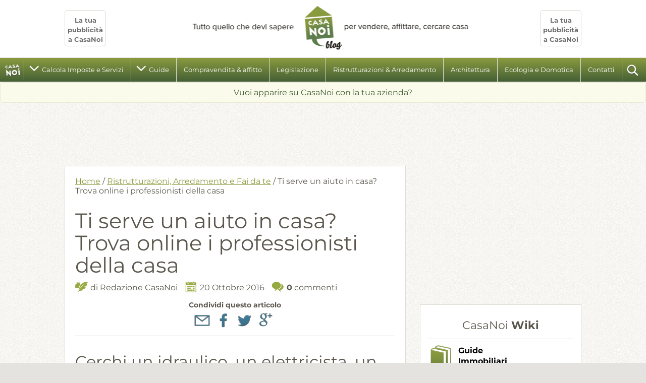

--- FILE ---
content_type: text/html; charset=UTF-8
request_url: https://blog.casanoi.it/un-aiuto-in-casa/
body_size: 14367
content:
<!DOCTYPE html>
<!--[if lt IE 7 ]> <html lang="it" class="no-js ie6"> <![endif]-->
<!--[if IE 7 ]> <html lang="it" class="no-js ie7"> <![endif]-->
<!--[if IE 8 ]> <html lang="it" class="no-js ie8"> <![endif]-->
<!--[if IE 9 ]> <html lang="it" class="no-js ie9"> <![endif]-->
<!--[if (gt IE 9)|!(IE)]><!--> <html lang="it-IT" class="no-js" itemscope itemtype="http://schema.org/WebSite"> <!--<![endif]-->
<!-- IE Fix for HTML5 Tags -->
<!--[if lt IE 9]><script src="https://cdnjs.cloudflare.com/ajax/libs/html5shiv/3.7.3/html5shiv.js"></script><![endif]-->
<head>
	<meta charset="UTF-8">
	<meta name="viewport" content="width=device-width, initial-scale=1, user-scalable=no">
	<meta name="google-site-verification" content="K0d2867tdIW0nzhIVff-PflSJeU1aTQt_RNK-IrSHA8" />
	<link rel="pingback" href="https://blog.casanoi.it/xmlrpc.php">
	<link rel="profile" href="http://gmpg.org/xfn/11">
	<link href="https://blog.casanoi.it/wp-content/themes/casanoi/favicon.png" rel="icon" type="image/png" />	
	<script async src="//pagead2.googlesyndication.com/pagead/js/adsbygoogle.js"></script>
<script>
     (adsbygoogle = window.adsbygoogle || []).push({
          google_ad_client: "ca-pub-6901865577335437",
          enable_page_level_ads: true
     });
</script>


	<meta name='robots' content='index, follow, max-image-preview:large, max-snippet:-1, max-video-preview:-1' />

	<!-- This site is optimized with the Yoast SEO plugin v26.6 - https://yoast.com/wordpress/plugins/seo/ -->
	<title>Ti serve un aiuto in casa? Trova online i professionisti della casa - CasaNoi Blog</title>
	<meta name="description" content="Un aiuto in casa per lavori urgenti o pianificati. Online trovi tecnici e aziende della tua zona per avere preventivi e lavori efficienti" />
	<link rel="canonical" href="https://blog.casanoi.it/un-aiuto-in-casa/" />
	<meta property="og:locale" content="it_IT" />
	<meta property="og:type" content="article" />
	<meta property="og:title" content="Ti serve un aiuto in casa? Trova online i professionisti della casa - CasaNoi Blog" />
	<meta property="og:description" content="Un aiuto in casa per lavori urgenti o pianificati. Online trovi tecnici e aziende della tua zona per avere preventivi e lavori efficienti" />
	<meta property="og:url" content="https://blog.casanoi.it/un-aiuto-in-casa/" />
	<meta property="og:site_name" content="CasaNoi Blog" />
	<meta property="article:publisher" content="https://www.facebook.com/CasaNoi.it" />
	<meta property="article:author" content="https://www.facebook.com/CasaNoi.it" />
	<meta property="article:published_time" content="2016-10-20T09:00:48+00:00" />
	<meta property="article:modified_time" content="2020-05-26T13:28:52+00:00" />
	<meta property="og:image" content="https://blog.casanoi.it/wp-content/uploads/2016/10/Fotolia_92848792_S.jpg" />
	<meta name="author" content="Redazione CasaNoi" />
	<meta name="twitter:card" content="summary_large_image" />
	<meta name="twitter:creator" content="@CasaNoi" />
	<meta name="twitter:site" content="@CasaNoi" />
	<meta name="twitter:label1" content="Scritto da" />
	<meta name="twitter:data1" content="Redazione CasaNoi" />
	<meta name="twitter:label2" content="Tempo di lettura stimato" />
	<meta name="twitter:data2" content="3 minuti" />
	<script type="application/ld+json" class="yoast-schema-graph">{"@context":"https://schema.org","@graph":[{"@type":"WebPage","@id":"https://blog.casanoi.it/un-aiuto-in-casa/","url":"https://blog.casanoi.it/un-aiuto-in-casa/","name":"Ti serve un aiuto in casa? Trova online i professionisti della casa - CasaNoi Blog","isPartOf":{"@id":"https://blog.casanoi.it/#website"},"primaryImageOfPage":{"@id":"https://blog.casanoi.it/un-aiuto-in-casa/#primaryimage"},"image":{"@id":"https://blog.casanoi.it/un-aiuto-in-casa/#primaryimage"},"thumbnailUrl":"https://blog.casanoi.it/wp-content/uploads/2016/10/Fotolia_92848792_S.jpg","datePublished":"2016-10-20T09:00:48+00:00","dateModified":"2020-05-26T13:28:52+00:00","author":{"@id":"https://blog.casanoi.it/#/schema/person/128693613888e6ff2fcfb6b9a6ad05ba"},"description":"Un aiuto in casa per lavori urgenti o pianificati. Online trovi tecnici e aziende della tua zona per avere preventivi e lavori efficienti","breadcrumb":{"@id":"https://blog.casanoi.it/un-aiuto-in-casa/#breadcrumb"},"inLanguage":"it-IT","potentialAction":[{"@type":"ReadAction","target":["https://blog.casanoi.it/un-aiuto-in-casa/"]}]},{"@type":"ImageObject","inLanguage":"it-IT","@id":"https://blog.casanoi.it/un-aiuto-in-casa/#primaryimage","url":"https://blog.casanoi.it/wp-content/uploads/2016/10/Fotolia_92848792_S.jpg","contentUrl":"https://blog.casanoi.it/wp-content/uploads/2016/10/Fotolia_92848792_S.jpg","width":768,"height":512,"caption":"un idraulico lavora su un termosifone"},{"@type":"BreadcrumbList","@id":"https://blog.casanoi.it/un-aiuto-in-casa/#breadcrumb","itemListElement":[{"@type":"ListItem","position":1,"name":"Home","item":"https://blog.casanoi.it/"},{"@type":"ListItem","position":2,"name":"Ti serve un aiuto in casa? Trova online i professionisti della casa"}]},{"@type":"WebSite","@id":"https://blog.casanoi.it/#website","url":"https://blog.casanoi.it/","name":"CasaNoi Blog","description":"Guide, informazioni, notizie per la tua casa","potentialAction":[{"@type":"SearchAction","target":{"@type":"EntryPoint","urlTemplate":"https://blog.casanoi.it/?s={search_term_string}"},"query-input":{"@type":"PropertyValueSpecification","valueRequired":true,"valueName":"search_term_string"}}],"inLanguage":"it-IT"},{"@type":"Person","@id":"https://blog.casanoi.it/#/schema/person/128693613888e6ff2fcfb6b9a6ad05ba","name":"Redazione CasaNoi","image":{"@type":"ImageObject","inLanguage":"it-IT","@id":"https://blog.casanoi.it/#/schema/person/image/","url":"https://secure.gravatar.com/avatar/b9b7056df1bf8870185a5cb316f50e00dfb1f01fd9077d39031f3cece673f3aa?s=96&d=mm&r=g","contentUrl":"https://secure.gravatar.com/avatar/b9b7056df1bf8870185a5cb316f50e00dfb1f01fd9077d39031f3cece673f3aa?s=96&d=mm&r=g","caption":"Redazione CasaNoi"},"description":"CasaNoi è il sito verticale sulla casa, con tante guide, informazioni e notizie utili, consultato ogni giorno da chi la vuole arredare, ristrutturare (interni ed esterni), dotare di nuovi impianti, acquistare, affittare. Le rubriche del blog: Ristrutturazione, Arredamento e Fai da te, Ecologia e domotica, Architettura, Terrazzi e giardini, Attualità e legislazione, Mercato immobiliare, Compravendita e Affitto e molto altro.","sameAs":["http://www.casanoi.it","https://www.facebook.com/CasaNoi.it","https://x.com/CasaNoi"],"url":"https://blog.casanoi.it/author/admin/"}]}</script>
	<!-- / Yoast SEO plugin. -->


<link rel="alternate" type="application/rss+xml" title="CasaNoi Blog &raquo; Feed" href="https://blog.casanoi.it/feed/" />
<link rel="alternate" type="application/rss+xml" title="CasaNoi Blog &raquo; Feed dei commenti" href="https://blog.casanoi.it/comments/feed/" />
<link rel="alternate" type="application/rss+xml" title="CasaNoi Blog &raquo; Ti serve un aiuto in casa? Trova online i professionisti della casa Feed dei commenti" href="https://blog.casanoi.it/un-aiuto-in-casa/feed/" />
<link rel="alternate" title="oEmbed (JSON)" type="application/json+oembed" href="https://blog.casanoi.it/wp-json/oembed/1.0/embed?url=https%3A%2F%2Fblog.casanoi.it%2Fun-aiuto-in-casa%2F" />
<link rel="alternate" title="oEmbed (XML)" type="text/xml+oembed" href="https://blog.casanoi.it/wp-json/oembed/1.0/embed?url=https%3A%2F%2Fblog.casanoi.it%2Fun-aiuto-in-casa%2F&#038;format=xml" />
<style id='wp-img-auto-sizes-contain-inline-css' type='text/css'>
img:is([sizes=auto i],[sizes^="auto," i]){contain-intrinsic-size:3000px 1500px}
/*# sourceURL=wp-img-auto-sizes-contain-inline-css */
</style>
<style id='wp-block-library-inline-css' type='text/css'>
:root{--wp-block-synced-color:#7a00df;--wp-block-synced-color--rgb:122,0,223;--wp-bound-block-color:var(--wp-block-synced-color);--wp-editor-canvas-background:#ddd;--wp-admin-theme-color:#007cba;--wp-admin-theme-color--rgb:0,124,186;--wp-admin-theme-color-darker-10:#006ba1;--wp-admin-theme-color-darker-10--rgb:0,107,160.5;--wp-admin-theme-color-darker-20:#005a87;--wp-admin-theme-color-darker-20--rgb:0,90,135;--wp-admin-border-width-focus:2px}@media (min-resolution:192dpi){:root{--wp-admin-border-width-focus:1.5px}}.wp-element-button{cursor:pointer}:root .has-very-light-gray-background-color{background-color:#eee}:root .has-very-dark-gray-background-color{background-color:#313131}:root .has-very-light-gray-color{color:#eee}:root .has-very-dark-gray-color{color:#313131}:root .has-vivid-green-cyan-to-vivid-cyan-blue-gradient-background{background:linear-gradient(135deg,#00d084,#0693e3)}:root .has-purple-crush-gradient-background{background:linear-gradient(135deg,#34e2e4,#4721fb 50%,#ab1dfe)}:root .has-hazy-dawn-gradient-background{background:linear-gradient(135deg,#faaca8,#dad0ec)}:root .has-subdued-olive-gradient-background{background:linear-gradient(135deg,#fafae1,#67a671)}:root .has-atomic-cream-gradient-background{background:linear-gradient(135deg,#fdd79a,#004a59)}:root .has-nightshade-gradient-background{background:linear-gradient(135deg,#330968,#31cdcf)}:root .has-midnight-gradient-background{background:linear-gradient(135deg,#020381,#2874fc)}:root{--wp--preset--font-size--normal:16px;--wp--preset--font-size--huge:42px}.has-regular-font-size{font-size:1em}.has-larger-font-size{font-size:2.625em}.has-normal-font-size{font-size:var(--wp--preset--font-size--normal)}.has-huge-font-size{font-size:var(--wp--preset--font-size--huge)}.has-text-align-center{text-align:center}.has-text-align-left{text-align:left}.has-text-align-right{text-align:right}.has-fit-text{white-space:nowrap!important}#end-resizable-editor-section{display:none}.aligncenter{clear:both}.items-justified-left{justify-content:flex-start}.items-justified-center{justify-content:center}.items-justified-right{justify-content:flex-end}.items-justified-space-between{justify-content:space-between}.screen-reader-text{border:0;clip-path:inset(50%);height:1px;margin:-1px;overflow:hidden;padding:0;position:absolute;width:1px;word-wrap:normal!important}.screen-reader-text:focus{background-color:#ddd;clip-path:none;color:#444;display:block;font-size:1em;height:auto;left:5px;line-height:normal;padding:15px 23px 14px;text-decoration:none;top:5px;width:auto;z-index:100000}html :where(.has-border-color){border-style:solid}html :where([style*=border-top-color]){border-top-style:solid}html :where([style*=border-right-color]){border-right-style:solid}html :where([style*=border-bottom-color]){border-bottom-style:solid}html :where([style*=border-left-color]){border-left-style:solid}html :where([style*=border-width]){border-style:solid}html :where([style*=border-top-width]){border-top-style:solid}html :where([style*=border-right-width]){border-right-style:solid}html :where([style*=border-bottom-width]){border-bottom-style:solid}html :where([style*=border-left-width]){border-left-style:solid}html :where(img[class*=wp-image-]){height:auto;max-width:100%}:where(figure){margin:0 0 1em}html :where(.is-position-sticky){--wp-admin--admin-bar--position-offset:var(--wp-admin--admin-bar--height,0px)}@media screen and (max-width:600px){html :where(.is-position-sticky){--wp-admin--admin-bar--position-offset:0px}}

/*# sourceURL=wp-block-library-inline-css */
</style><style id='global-styles-inline-css' type='text/css'>
:root{--wp--preset--aspect-ratio--square: 1;--wp--preset--aspect-ratio--4-3: 4/3;--wp--preset--aspect-ratio--3-4: 3/4;--wp--preset--aspect-ratio--3-2: 3/2;--wp--preset--aspect-ratio--2-3: 2/3;--wp--preset--aspect-ratio--16-9: 16/9;--wp--preset--aspect-ratio--9-16: 9/16;--wp--preset--color--black: #000000;--wp--preset--color--cyan-bluish-gray: #abb8c3;--wp--preset--color--white: #ffffff;--wp--preset--color--pale-pink: #f78da7;--wp--preset--color--vivid-red: #cf2e2e;--wp--preset--color--luminous-vivid-orange: #ff6900;--wp--preset--color--luminous-vivid-amber: #fcb900;--wp--preset--color--light-green-cyan: #7bdcb5;--wp--preset--color--vivid-green-cyan: #00d084;--wp--preset--color--pale-cyan-blue: #8ed1fc;--wp--preset--color--vivid-cyan-blue: #0693e3;--wp--preset--color--vivid-purple: #9b51e0;--wp--preset--gradient--vivid-cyan-blue-to-vivid-purple: linear-gradient(135deg,rgb(6,147,227) 0%,rgb(155,81,224) 100%);--wp--preset--gradient--light-green-cyan-to-vivid-green-cyan: linear-gradient(135deg,rgb(122,220,180) 0%,rgb(0,208,130) 100%);--wp--preset--gradient--luminous-vivid-amber-to-luminous-vivid-orange: linear-gradient(135deg,rgb(252,185,0) 0%,rgb(255,105,0) 100%);--wp--preset--gradient--luminous-vivid-orange-to-vivid-red: linear-gradient(135deg,rgb(255,105,0) 0%,rgb(207,46,46) 100%);--wp--preset--gradient--very-light-gray-to-cyan-bluish-gray: linear-gradient(135deg,rgb(238,238,238) 0%,rgb(169,184,195) 100%);--wp--preset--gradient--cool-to-warm-spectrum: linear-gradient(135deg,rgb(74,234,220) 0%,rgb(151,120,209) 20%,rgb(207,42,186) 40%,rgb(238,44,130) 60%,rgb(251,105,98) 80%,rgb(254,248,76) 100%);--wp--preset--gradient--blush-light-purple: linear-gradient(135deg,rgb(255,206,236) 0%,rgb(152,150,240) 100%);--wp--preset--gradient--blush-bordeaux: linear-gradient(135deg,rgb(254,205,165) 0%,rgb(254,45,45) 50%,rgb(107,0,62) 100%);--wp--preset--gradient--luminous-dusk: linear-gradient(135deg,rgb(255,203,112) 0%,rgb(199,81,192) 50%,rgb(65,88,208) 100%);--wp--preset--gradient--pale-ocean: linear-gradient(135deg,rgb(255,245,203) 0%,rgb(182,227,212) 50%,rgb(51,167,181) 100%);--wp--preset--gradient--electric-grass: linear-gradient(135deg,rgb(202,248,128) 0%,rgb(113,206,126) 100%);--wp--preset--gradient--midnight: linear-gradient(135deg,rgb(2,3,129) 0%,rgb(40,116,252) 100%);--wp--preset--font-size--small: 13px;--wp--preset--font-size--medium: 20px;--wp--preset--font-size--large: 36px;--wp--preset--font-size--x-large: 42px;--wp--preset--spacing--20: 0.44rem;--wp--preset--spacing--30: 0.67rem;--wp--preset--spacing--40: 1rem;--wp--preset--spacing--50: 1.5rem;--wp--preset--spacing--60: 2.25rem;--wp--preset--spacing--70: 3.38rem;--wp--preset--spacing--80: 5.06rem;--wp--preset--shadow--natural: 6px 6px 9px rgba(0, 0, 0, 0.2);--wp--preset--shadow--deep: 12px 12px 50px rgba(0, 0, 0, 0.4);--wp--preset--shadow--sharp: 6px 6px 0px rgba(0, 0, 0, 0.2);--wp--preset--shadow--outlined: 6px 6px 0px -3px rgb(255, 255, 255), 6px 6px rgb(0, 0, 0);--wp--preset--shadow--crisp: 6px 6px 0px rgb(0, 0, 0);}:where(.is-layout-flex){gap: 0.5em;}:where(.is-layout-grid){gap: 0.5em;}body .is-layout-flex{display: flex;}.is-layout-flex{flex-wrap: wrap;align-items: center;}.is-layout-flex > :is(*, div){margin: 0;}body .is-layout-grid{display: grid;}.is-layout-grid > :is(*, div){margin: 0;}:where(.wp-block-columns.is-layout-flex){gap: 2em;}:where(.wp-block-columns.is-layout-grid){gap: 2em;}:where(.wp-block-post-template.is-layout-flex){gap: 1.25em;}:where(.wp-block-post-template.is-layout-grid){gap: 1.25em;}.has-black-color{color: var(--wp--preset--color--black) !important;}.has-cyan-bluish-gray-color{color: var(--wp--preset--color--cyan-bluish-gray) !important;}.has-white-color{color: var(--wp--preset--color--white) !important;}.has-pale-pink-color{color: var(--wp--preset--color--pale-pink) !important;}.has-vivid-red-color{color: var(--wp--preset--color--vivid-red) !important;}.has-luminous-vivid-orange-color{color: var(--wp--preset--color--luminous-vivid-orange) !important;}.has-luminous-vivid-amber-color{color: var(--wp--preset--color--luminous-vivid-amber) !important;}.has-light-green-cyan-color{color: var(--wp--preset--color--light-green-cyan) !important;}.has-vivid-green-cyan-color{color: var(--wp--preset--color--vivid-green-cyan) !important;}.has-pale-cyan-blue-color{color: var(--wp--preset--color--pale-cyan-blue) !important;}.has-vivid-cyan-blue-color{color: var(--wp--preset--color--vivid-cyan-blue) !important;}.has-vivid-purple-color{color: var(--wp--preset--color--vivid-purple) !important;}.has-black-background-color{background-color: var(--wp--preset--color--black) !important;}.has-cyan-bluish-gray-background-color{background-color: var(--wp--preset--color--cyan-bluish-gray) !important;}.has-white-background-color{background-color: var(--wp--preset--color--white) !important;}.has-pale-pink-background-color{background-color: var(--wp--preset--color--pale-pink) !important;}.has-vivid-red-background-color{background-color: var(--wp--preset--color--vivid-red) !important;}.has-luminous-vivid-orange-background-color{background-color: var(--wp--preset--color--luminous-vivid-orange) !important;}.has-luminous-vivid-amber-background-color{background-color: var(--wp--preset--color--luminous-vivid-amber) !important;}.has-light-green-cyan-background-color{background-color: var(--wp--preset--color--light-green-cyan) !important;}.has-vivid-green-cyan-background-color{background-color: var(--wp--preset--color--vivid-green-cyan) !important;}.has-pale-cyan-blue-background-color{background-color: var(--wp--preset--color--pale-cyan-blue) !important;}.has-vivid-cyan-blue-background-color{background-color: var(--wp--preset--color--vivid-cyan-blue) !important;}.has-vivid-purple-background-color{background-color: var(--wp--preset--color--vivid-purple) !important;}.has-black-border-color{border-color: var(--wp--preset--color--black) !important;}.has-cyan-bluish-gray-border-color{border-color: var(--wp--preset--color--cyan-bluish-gray) !important;}.has-white-border-color{border-color: var(--wp--preset--color--white) !important;}.has-pale-pink-border-color{border-color: var(--wp--preset--color--pale-pink) !important;}.has-vivid-red-border-color{border-color: var(--wp--preset--color--vivid-red) !important;}.has-luminous-vivid-orange-border-color{border-color: var(--wp--preset--color--luminous-vivid-orange) !important;}.has-luminous-vivid-amber-border-color{border-color: var(--wp--preset--color--luminous-vivid-amber) !important;}.has-light-green-cyan-border-color{border-color: var(--wp--preset--color--light-green-cyan) !important;}.has-vivid-green-cyan-border-color{border-color: var(--wp--preset--color--vivid-green-cyan) !important;}.has-pale-cyan-blue-border-color{border-color: var(--wp--preset--color--pale-cyan-blue) !important;}.has-vivid-cyan-blue-border-color{border-color: var(--wp--preset--color--vivid-cyan-blue) !important;}.has-vivid-purple-border-color{border-color: var(--wp--preset--color--vivid-purple) !important;}.has-vivid-cyan-blue-to-vivid-purple-gradient-background{background: var(--wp--preset--gradient--vivid-cyan-blue-to-vivid-purple) !important;}.has-light-green-cyan-to-vivid-green-cyan-gradient-background{background: var(--wp--preset--gradient--light-green-cyan-to-vivid-green-cyan) !important;}.has-luminous-vivid-amber-to-luminous-vivid-orange-gradient-background{background: var(--wp--preset--gradient--luminous-vivid-amber-to-luminous-vivid-orange) !important;}.has-luminous-vivid-orange-to-vivid-red-gradient-background{background: var(--wp--preset--gradient--luminous-vivid-orange-to-vivid-red) !important;}.has-very-light-gray-to-cyan-bluish-gray-gradient-background{background: var(--wp--preset--gradient--very-light-gray-to-cyan-bluish-gray) !important;}.has-cool-to-warm-spectrum-gradient-background{background: var(--wp--preset--gradient--cool-to-warm-spectrum) !important;}.has-blush-light-purple-gradient-background{background: var(--wp--preset--gradient--blush-light-purple) !important;}.has-blush-bordeaux-gradient-background{background: var(--wp--preset--gradient--blush-bordeaux) !important;}.has-luminous-dusk-gradient-background{background: var(--wp--preset--gradient--luminous-dusk) !important;}.has-pale-ocean-gradient-background{background: var(--wp--preset--gradient--pale-ocean) !important;}.has-electric-grass-gradient-background{background: var(--wp--preset--gradient--electric-grass) !important;}.has-midnight-gradient-background{background: var(--wp--preset--gradient--midnight) !important;}.has-small-font-size{font-size: var(--wp--preset--font-size--small) !important;}.has-medium-font-size{font-size: var(--wp--preset--font-size--medium) !important;}.has-large-font-size{font-size: var(--wp--preset--font-size--large) !important;}.has-x-large-font-size{font-size: var(--wp--preset--font-size--x-large) !important;}
/*# sourceURL=global-styles-inline-css */
</style>

<style id='classic-theme-styles-inline-css' type='text/css'>
/*! This file is auto-generated */
.wp-block-button__link{color:#fff;background-color:#32373c;border-radius:9999px;box-shadow:none;text-decoration:none;padding:calc(.667em + 2px) calc(1.333em + 2px);font-size:1.125em}.wp-block-file__button{background:#32373c;color:#fff;text-decoration:none}
/*# sourceURL=/wp-includes/css/classic-themes.min.css */
</style>
<link rel='stylesheet' id='contact-form-7-css' href='https://blog.casanoi.it/wp-content/plugins/contact-form-7/includes/css/styles.css?ver=6.1.4' type='text/css' media='all' />
<link rel='stylesheet' id='style-main-min-css' href='https://blog.casanoi.it/wp-content/themes/casanoi/css/main.min.css?ver=1.0.1' type='text/css' media='all' />
<link rel='stylesheet' id='casanoi-style-css' href='https://blog.casanoi.it/wp-content/themes/casanoi/style.css?ver=6.9' type='text/css' media='all' />
<script type="text/javascript" src="https://blog.casanoi.it/wp-includes/js/jquery/jquery.min.js?ver=3.7.1" id="jquery-core-js"></script>
<script type="text/javascript" src="https://blog.casanoi.it/wp-includes/js/jquery/jquery-migrate.min.js?ver=3.4.1" id="jquery-migrate-js"></script>
<link rel="https://api.w.org/" href="https://blog.casanoi.it/wp-json/" /><link rel="alternate" title="JSON" type="application/json" href="https://blog.casanoi.it/wp-json/wp/v2/posts/29138" /><link rel="EditURI" type="application/rsd+xml" title="RSD" href="https://blog.casanoi.it/xmlrpc.php?rsd" />
<meta name="generator" content="WordPress 6.9" />
<link rel='shortlink' href='https://blog.casanoi.it/?p=29138' />
<link rel="icon" href="https://blog.casanoi.it/wp-content/uploads/2015/06/cropped-logo-large-32x32.png" sizes="32x32" />
<link rel="icon" href="https://blog.casanoi.it/wp-content/uploads/2015/06/cropped-logo-large-192x192.png" sizes="192x192" />
<link rel="apple-touch-icon" href="https://blog.casanoi.it/wp-content/uploads/2015/06/cropped-logo-large-180x180.png" />
<meta name="msapplication-TileImage" content="https://blog.casanoi.it/wp-content/uploads/2015/06/cropped-logo-large-270x270.png" />
		<style type="text/css" id="wp-custom-css">
			#slider li a {
	display: block;
}
#respond, .comments-title.center a {
	display: none;
}

#site_header aside a {
	font-size: 13px;
}		</style>
			<script data-ad-client="ca-pub-6901865577335437" async src="https://pagead2.googlesyndication.com/pagead/js/adsbygoogle.js"></script>
</head>

<body itemscope itemtype="http://schema.org/Blog" class="wp-singular post-template-default single single-post postid-29138 single-format-standard wp-theme-casanoi group-blog">

<div id="fb-root"></div>
<script>(function(d, s, id) {
		var js, fjs = d.getElementsByTagName(s)[0];
		if (d.getElementById(id)) return;
		js = d.createElement(s); js.id = id;
		js.src = "//connect.facebook.net/it_IT/all.js#xfbml=1";
		fjs.parentNode.insertBefore(js, fjs);
	}(document, 'script', 'facebook-jssdk'));</script>

	<a class="skip-link screen-reader-text" href="#content">Skip to content</a>

	<header id="site_header" class="site-header" role="banner">

		<div class="site-branding container center">
			<aside class="left">
				<a href="https://blog.casanoi.it/pubblicita/">
					<b>La tua pubblicità a CasaNoi</b>
				</a>
			</aside>

			<a href="https://blog.casanoi.it/" rel="home" title="CasaNoi Blog. Tutto quello che devi sapere per vendere, affittare, cercare Casa.">
							<p class="site_title hidden_txt">CasaNoi Blog</p>
						</a>

			<aside class="right">
				<a href="https://blog.casanoi.it/pubblicita/">
					<b>La tua pubblicità a CasaNoi</b>
				</a>
			</aside>
		</div><!-- .site-branding -->

		<nav id="site_navigation" class="main-navigation" role="navigation">
			<a href="https://blog.casanoi.it/" rel="home" class="icon logo_small hidden_txt" title="Torna alla Home Page">homepage</a>

			<a href="#" title="Apri il Menu di navigazione" id="header_menu_btn" class="sprite_icon menu hidden_txt">Apri il Menu</a>
			<div class="main_navigation_wrapper"><ul id="header_menu" class="menu"><li id="menu-item-48070" class="menu-item menu-item-type-taxonomy menu-item-object-category menu-item-has-children menu-item-48070"><a href="https://blog.casanoi.it/argomenti/calcola-imposte-e-consulenze/">Calcola Imposte e Servizi</a>
<ul class="sub-menu">
	<li id="menu-item-48003" class="menu-item menu-item-type-post_type menu-item-object-page menu-item-48003"><a href="https://blog.casanoi.it/calcola-imposte-della-casa-la-compravendita/">Calcola imposte della casa per la compravendita</a></li>
	<li id="menu-item-48004" class="menu-item menu-item-type-post_type menu-item-object-page menu-item-48004"><a href="https://blog.casanoi.it/calcola-valore-catastale-immobile/">Calcola il valore catastale di un immobile</a></li>
	<li id="menu-item-48106" class="menu-item menu-item-type-post_type menu-item-object-page menu-item-48106"><a href="https://blog.casanoi.it/calcolo-valore-immobile-imu-tasi-iuc/">Calcola il valore immobile per IMU</a></li>
	<li id="menu-item-48188" class="menu-item menu-item-type-post_type menu-item-object-guide menu-item-48188"><a href="https://blog.casanoi.it/guide/imposte-casa-2020-imu-tasi/">Tasse comunali: IMU e TARI (aggiornamento 2020)</a></li>
	<li id="menu-item-48027" class="menu-item menu-item-type-taxonomy menu-item-object-category menu-item-48027"><a href="https://blog.casanoi.it/argomenti/glossario-immobiliare/">Glossario immobiliare</a></li>
	<li id="menu-item-48015" class="menu-item menu-item-type-post_type menu-item-object-page menu-item-48015"><a href="https://blog.casanoi.it/siti-utili/">Siti utili per la casa</a></li>
	<li id="menu-item-48158" class="menu-item menu-item-type-post_type menu-item-object-post menu-item-48158"><a href="https://blog.casanoi.it/check-up-documenti-casa-prima-compravendita/">Check-up documenti della casa prima della compravendita</a></li>
	<li id="menu-item-48037" class="menu-item menu-item-type-custom menu-item-object-custom menu-item-48037"><a href="https://blog.casanoi.it/tag/consigli-del-notaio/">Consigli del notaio</a></li>
	<li id="menu-item-48014" class="menu-item menu-item-type-post_type menu-item-object-page menu-item-48014"><a href="https://blog.casanoi.it/giuseppe-palombelli-consulenza-mutui-casa/">Consulenza mutui e finanziamenti</a></li>
	<li id="menu-item-48038" class="menu-item menu-item-type-post_type menu-item-object-page menu-item-48038"><a href="https://blog.casanoi.it/pubblicita/">Pubblicità su CasaNoi</a></li>
</ul>
</li>
<li id="menu-item-28434" class="menu-item menu-item-type-post_type_archive menu-item-object-guide menu-item-has-children menu-item-28434"><a href="https://blog.casanoi.it/guide/">Guide</a>
<ul class="sub-menu">
	<li id="menu-item-28649" class="menu-item menu-item-type-custom menu-item-object-custom menu-item-28649"><a href="https://blog.casanoi.it/guide/">tutte le guide</a></li>
	<li id="menu-item-28569" class="menu-item menu-item-type-taxonomy menu-item-object-argomenti-guide menu-item-28569"><a href="https://blog.casanoi.it/argomenti-guide/affitto-casa-e-comodato-duso/">affitto casa e comodato d’uso</a></li>
	<li id="menu-item-28435" class="menu-item menu-item-type-taxonomy menu-item-object-argomenti-guide menu-item-28435"><a href="https://blog.casanoi.it/argomenti-guide/catasto-rendita-visura-e-pianta-castale/">catasto, rendita, visura e pianta castale</a></li>
	<li id="menu-item-28575" class="menu-item menu-item-type-taxonomy menu-item-object-argomenti-guide menu-item-28575"><a href="https://blog.casanoi.it/argomenti-guide/certificazione-energetica-e-altri-certificati/">certificazione energetica e altri certificati</a></li>
	<li id="menu-item-28438" class="menu-item menu-item-type-taxonomy menu-item-object-argomenti-guide menu-item-28438"><a href="https://blog.casanoi.it/argomenti-guide/compravendita-immobiliare/">compravendita immobiliare</a></li>
	<li id="menu-item-28436" class="menu-item menu-item-type-taxonomy menu-item-object-argomenti-guide menu-item-28436"><a href="https://blog.casanoi.it/argomenti-guide/diritti-sulla-casa-e-condominio/">diritti sulla casa e condominio</a></li>
	<li id="menu-item-28437" class="menu-item menu-item-type-taxonomy menu-item-object-argomenti-guide menu-item-28437"><a href="https://blog.casanoi.it/argomenti-guide/imposte-tasse-e-agevolazioni/">imposte tasse e agevolazioni</a></li>
	<li id="menu-item-28439" class="menu-item menu-item-type-taxonomy menu-item-object-argomenti-guide menu-item-28439"><a href="https://blog.casanoi.it/argomenti-guide/mutuo-casa/">mutuo casa</a></li>
	<li id="menu-item-28440" class="menu-item menu-item-type-taxonomy menu-item-object-argomenti-guide menu-item-28440"><a href="https://blog.casanoi.it/argomenti-guide/ristrutturazioni-e-edilizia/">ristrutturazioni e edilizia</a></li>
	<li id="menu-item-28992" class="menu-item menu-item-type-custom menu-item-object-custom menu-item-28992"><a href="https://www.casanoi.it/s/le-video-guide">Video Guide</a></li>
</ul>
</li>
<li id="menu-item-28039" class="menu-item menu-item-type-taxonomy menu-item-object-category menu-item-28039"><a href="https://blog.casanoi.it/argomenti/compravendita-affitto/">Compravendita &#038; affitto</a></li>
<li id="menu-item-28040" class="menu-item menu-item-type-taxonomy menu-item-object-category menu-item-28040"><a href="https://blog.casanoi.it/argomenti/economia-e-legislazione/">Legislazione</a></li>
<li id="menu-item-28042" class="menu-item menu-item-type-taxonomy menu-item-object-category current-post-ancestor current-menu-parent current-post-parent menu-item-28042"><a href="https://blog.casanoi.it/argomenti/ristrutturazioni-arredamento-fai-da-te/">Ristrutturazioni &#038; Arredamento</a></li>
<li id="menu-item-28043" class="menu-item menu-item-type-taxonomy menu-item-object-category menu-item-28043"><a href="https://blog.casanoi.it/argomenti/architettura-arte/">Architettura</a></li>
<li id="menu-item-28044" class="menu-item menu-item-type-taxonomy menu-item-object-category menu-item-28044"><a href="https://blog.casanoi.it/argomenti/ecologia-e-domotica/">Ecologia e Domotica</a></li>
<li id="menu-item-47793" class="menu-item menu-item-type-post_type menu-item-object-page menu-item-47793"><a href="https://blog.casanoi.it/pubblicita/">Contatti</a></li>
</ul></div>
			<a href="https://blog.casanoi.it/?s" rel="search" id="search_btn" class="icon search hidden_txt" title="Cerca nel Blog di CasaNoi">cerca</a>
			<span class="clear"></span>
		</nav><!-- #site-navigation -->

	</header><!-- #site_header -->

	<main id="main" class="site-main" role="main">
		<span class="high-light top bottom center"><a href="https://blog.casanoi.it/pubblicita/" class="dark_green" title="La tua pubblicità su CasaNoi">Vuoi apparire su CasaNoi con la tua azienda?</a> </span>

		<section id="content" class="container top_section">

	<aside class="banner">
		<script async src="//pagead2.googlesyndication.com/pagead/js/adsbygoogle.js"></script>
<!-- Banner orizzontale Sito 2 -->
<ins class="adsbygoogle"
     style="display:inline-block;width:728px;height:90px"
     data-ad-client="ca-pub-6901865577335437"
     data-ad-slot="5956932104"></ins>
<script>
    (adsbygoogle = window.adsbygoogle || []).push({});
</script>

<!--script type='text/javascript'>
    var crt_698495Zone;
    if (crto_ShorterThan(LimitWidth)){
        crt_698495Zone = 698496;
    }else{
        crt_698495Zone = 698495;
    }
    Criteo.DisplayAd(
        {'zoneid' : crt_698495Zone,
            'async' : false
        });
</script-->	</aside>

	<div class="column_2-3">
		
<article id="post-29138" class="post-29138 post type-post status-publish format-standard hentry category-ristrutturazioni-arredamento-fai-da-te tag-impianti tag-impianto-fotovoltaico tag-porte-e-finestre tag-ristrutturazione tag-trasloco-casa" itemscope itemtype="http://schema.org/Article">
	<div class="wrapper">

		<div id="breadcrumbs" itemscope itemtype="http://data-vocabulary.org/Breadcrumb"><a itemprop="url" href="https://blog.casanoi.it"><span itemprop="title">Home</span></a> / <a itemprop="url" href="https://blog.casanoi.it/argomenti/ristrutturazioni-arredamento-fai-da-te/"><span itemprop="title"><a href="https://blog.casanoi.it/argomenti/ristrutturazioni-arredamento-fai-da-te/">Ristrutturazioni, Arredamento e Fai da te</a></span></a> / <span itemprop="title" class="current">Ti serve un aiuto in casa? Trova online i professionisti della casa</span></div>
		<header class="entry_header">
			<h1 itemprop="headline" class="entry-title"><span itemprop="name"><span itemprop="mainEntityOfPage">Ti serve un aiuto in casa? Trova online i professionisti della casa</span></span></h1>
			<span class="vcard icon author">
				di <a href="https://blog.casanoi.it/author/admin/" class="url fn" rel="author">
					<span itemprop="author" itemscope itemtype="https://schema.org/Person"><span itemprop="name" class="n">Redazione CasaNoi</span></span>
				</a>
				<!--span class="role"></span-->
			</span>

			<span itemprop="publisher" itemscope itemtype="https://schema.org/Organization">
				<span itemprop="logo" itemscope itemtype="https://schema.org/ImageObject">
					<meta itemprop="url" content="https://blog.casanoi.it/wp-content/themes/casanoi/img/logo_blog@2x.png">
					<meta itemprop="width" content="148">
					<meta itemprop="height" content="174">
				</span>
				<meta itemprop="name" content="CasaNoi.it">
			</span>

			<span itemprop="image" itemscope itemtype="https://schema.org/ImageObject">
									<meta itemprop="url" content="https://blog.casanoi.it/wp-content/uploads/2016/10/Fotolia_92848792_S-125x125.jpg">
								<meta itemprop="width" content="125">
				<meta itemprop="height" content="125">
			</span>

			<time datetime="2016-10-20" itemprop="datePublished"><span class="icon date">20 Ottobre 2016</span></time>
			<time datetime="2020-05-26" itemprop="dateModified" class="updated"><span class="hidden">26 Maggio 2020</span></time>

								<a class="icon comments" href="https://blog.casanoi.it/un-aiuto-in-casa/#respond">
						<b>0</b>
						commenti					</a>
					<meta itemprop="interactionCount" content="UserComments:0"/>
			
			<!--span class="icon categories">in: <a href="https://blog.casanoi.it/argomenti/ristrutturazioni-arredamento-fai-da-te/" rel="category tag">Ristrutturazioni, Arredamento e Fai da te</a></span-->

			<!--social share btn-->
			
<div class="share_wrapper">
    <small>Condividi questo articolo</small>
    <div class="social_buttons">
        <span class="sharer button icon share_mail hidden_txt" data-sharer="email" data-url="https://blog.casanoi.it/un-aiuto-in-casa/" data-subject="Ti serve un aiuto in casa? Trova online i professionisti della casa">
            email
        </span>
        <span class="sharer button icon share_facebook hidden_txt" data-sharer="facebook" data-url="https://blog.casanoi.it/un-aiuto-in-casa/">
            facebook
        </span>
        <span class="sharer button icon share_twitter hidden_txt" data-sharer="twitter" data-title="Ti serve un aiuto in casa? Trova online i professionisti della casa" data-via="" data-hashtags="CasaNoi" data-url="https://blog.casanoi.it/un-aiuto-in-casa/">
            twitter
        </span>
        <span class="sharer button icon share_google hidden_txt" data-sharer="googleplus" data-url="https://blog.casanoi.it/un-aiuto-in-casa/">
            google plus
        </span>
    </div>
    <span class="clear"></span>
</div>		</header><!-- .entry-header -->

		<aside class="banner instapro">
			<script type="text/javascript" src="https://creative.prf.hn/creative/camref:1011l3Qco/creativeref:1100l25482"></script>
			<script type="text/javascript" src="https://creative.prf.hn/creative/camref:1011l3Qco/creativeref:1011l25725"></script>
					</aside>

		<div class="entry_content">
			<h2>Cerchi un idraulico, un elettricista, un aiuto in casa?</h2>
<p><a href="https://blog.casanoi.it/wp-content/uploads/2016/10/Fotolia_92848792_S.jpg"><img fetchpriority="high" decoding="async" class=" wp-image-29154 alignright" src="https://blog.casanoi.it/wp-content/uploads/2016/10/Fotolia_92848792_S.jpg" alt="aiuto in casa - un idraulico lavora su un termosifone" width="296" height="197" srcset="https://blog.casanoi.it/wp-content/uploads/2016/10/Fotolia_92848792_S.jpg 768w, https://blog.casanoi.it/wp-content/uploads/2016/10/Fotolia_92848792_S-245x163.jpg 245w, https://blog.casanoi.it/wp-content/uploads/2016/10/Fotolia_92848792_S-495x330.jpg 495w" sizes="(max-width: 296px) 100vw, 296px" /></a>Chi non ha bisogno di<strong> un aiuto in casa?</strong> Ogni casa e, in genere, ogni tipo di immobile richiedono manutenzione.</p>
<p>Spesso, per la maggior parte di noi, è difficile anche risolvere piccoli inconvenienti quotidiani, come cambiare le guarnizioni dei rubinetti che emettono un sottile filo d&#8217;acqua o riparare interruttori che creano contatti.</p>
<p>Far fronte da soli alle <strong>manutenzioni ordinarie o straordinarie</strong> e a eventuali inconvenienti domestici può rivelarsi estenuante: i tentavi di sopperire a guasti di poco conto molte volte sono vani e soprattutto dispendiosi, in termini di tempo, energia  e denaro.</p>
<p>L&#8217;esperienza insegna che, in ogni caso, è meglio affidarsi alle mani esperte e sicure di <strong>professionisti del settore</strong> per evitare ulteriori disguidi e contrattempi, nonché maggiori spese.</p>
<h2>Come scegliere idraulico, elettricista, imbianchino, un&#8217;azienda di ristrutturazione o qualsiasi altro aiuto in casa?</h2>
<p>Un tempo non lontano c&#8217;erano i <em>tuttofare</em>, figura praticamente <em>estinta</em>. Adesso pochi possono vantare le giuste competenze per svolgere mansioni di tipo specialistico come i moderni e più sofisticati impianti richiedono.</p>
<p>Come trovare un idraulico, un elettricista, <strong>come trovare un valido ed efficiente aiuto in casa</strong>,  se ci troviamo a fronteggiare un&#8217;emergenza e non abbiamo una persona di fiducia o nessun numero da chiamare? O se vogliamo sostituire la cucina, gli arredi, gli infissi, inserire un impianto fotovoltaico o, più semplicemente, tinteggiare la casa?</p><aside class="banner inline_banner">
       <script async src="//pagead2.googlesyndication.com/pagead/js/adsbygoogle.js"></script>
       <!-- inline ads BLOG -->
       <ins class="adsbygoogle"
            style="display:inline-block;width:300px;height:250px"
            data-ad-client="ca-pub-6901865577335437"
            data-ad-slot="1049797306"></ins>
       <script>
       (adsbygoogle = window.adsbygoogle || []).push({});
       </script>
       </aside>
<p>La risposta, ovviamente, la troviamo sul web, dove reperire informazioni è semplice, ma il difficile è valutarle e selezionare le migliori. Ecco alcuni suggerimenti e consigli per arrivare, senza stress, a individuare il tecnico o l&#8217;azienda che fa per te:</p>
<ul>
<li><strong>Facilità nel contatto &#8211;  </strong> Se vuoi consultare un database sempre aggiornato su tecnici, artigiani ed aziende che svolgono lavori in casa, basta un semplice click: su <strong><a href="http://www.unaiutoincasa.com">www.unaiutoincasa.com</a>,</strong> inserendo alcuni parametri come città o paese in cui vivi, tipo di intervento che ti serve, hai in tempo reale indirizzi, recapiti telefonici e anche feedback su lavori eseguiti. Inoltre, puoi <strong>richiedere subito preventivi</strong>.<br />
Troverai tutti i contatti di idraulici, elettricisti, muratori, giardinieri, aziende produttrici di arredo, cucine, bagni, porte, finestre e rivenditori di elettrodomestici.<br />
Un portale simile è essenziale anche per cercare ditte di traslochi e imprese specializzate in ristrutturazioni interne/esterne, sostituzione di caldaie, tegole, camini, pluviali, impianti fotovoltaici<em><em>, etc.</em></em></li>
<li><strong>Preventivo</strong> &#8211; Non affrontare mai lavori senza avere preventivi dettagliati in mano. Una volta chiaro l&#8217;intervento da effettuare, richiedi preventivi precisi, che includano non solo i costi di mano d&#8217;opera, ma siano comprensivi di tutti i materiali occorrenti per portare a termine il lavoro.</li>
<li><strong>Disponibilità &#8211; </strong> La disponibilità dipende da diversi fattori, quali la reperibilità, l’impegno, la presenza continuativa fino a lavoro concluso e, non ultimo, la chiarezza e la pazienza nel fornire spiegazioni al cliente.</li>
<li><strong>Distanza logistica &#8211;  </strong>Gli spostamenti del personale e il trasporto del materiale incidono sul costo finale. Per risparmiare, è bene lavorare con tecnici e artigiani reperibili nella tua zona.</li>
<li><strong>Tempistiche &#8211; </strong>Una soluzione rapida ed efficiente deve sempre essere abbinata alla qualità del lavoro. Non rimandare a lungo la soluzione dei problemi: prima agisci e prima risolvi, evitando che il passare del tempo produca maggiori disagi e danni.</li>
</ul>
</p>			<div class="row"></div>
			<aside class="banner instapro">
				<script type="text/javascript" src="https://creative.prf.hn/creative/camref:1011l3Qco/creativeref:1011l25937"></script>
			</aside>
		</div><!-- .entry-content -->


		<span class="clear"></span>
	</div>

	<aside class="banner">
			</aside>


	
		<footer class="entry_footer">
			<h2 class="center bottom">Parole <b>chiave</b></h2>
			<ul class="tags"><li><a href="https://blog.casanoi.it/tag/impianti/" rel="tag">impianti</a></li><li><a href="https://blog.casanoi.it/tag/impianto-fotovoltaico/" rel="tag">impianto fotovoltaico</a></li><li><a href="https://blog.casanoi.it/tag/porte-e-finestre/" rel="tag">porte e finestre</a></li><li><a href="https://blog.casanoi.it/tag/ristrutturazione/" rel="tag">ristrutturazione</a></li><li><a href="https://blog.casanoi.it/tag/trasloco-casa/" rel="tag">trasloco casa</a></li></ul>		</footer><!-- .entry-footer -->

	
	<div class="wrapper">
		<div class="author_box">
			<figure class="left">
				<img class="photo" src="https://lh4.googleusercontent.com/-G55I9xoNSfY/AAAAAAAAAAI/AAAAAAAAAfM/CQW4EwiP1F0/s120-c/photo.jpg" width="100%" />
			</figure>
			<div class="left">
				<small>Articolo scritto da: </small><br />
				<h4 class="regular_font" style="display: inline-block">
					<b> admin </b>
				</h4>
				<p>
					<a class="icon author strong" href="https://blog.casanoi.it/author/admin/">Leggi tutti gli articoli</a><br />
					CasaNoi è il sito verticale sulla casa, con tante guide, informazioni e notizie utili, consultato ogni giorno da chi la vuole arredare, ristrutturare (interni ed esterni), dotare di nuovi impianti, acquistare, affittare. Le rubriche del blog:  Ristrutturazione, Arredamento e Fai da te, Ecologia e domotica, Architettura, Terrazzi e giardini, Attualità e legislazione, Mercato immobiliare, Compravendita e Affitto e molto altro.				</p>
			</div>
		</div>
		<span class="clear"></span>
	</div>

	<span class="clear"></span>
</article><!-- #post-## -->
			<h2 class="center">Ti potrebbero <b>interessare</b></h2>
			<div class="post_navigations">
				
	<nav class="navigation post-navigation" aria-label="Articoli">
		<h2 class="screen-reader-text">Navigazione articoli</h2>
		<div class="nav-links"><div class="nav-previous"><a href="https://blog.casanoi.it/arredare-casa-con-gli-specchi/" rel="prev"><figure><img src="https://blog.casanoi.it/wp-content/uploads/2016/09/arredare-casa-con-gli-specchi2.jpg" /></figure><h4 class="regular_font">Arredare casa con gli specchi</h4></a></div><div class="nav-next"><a href="https://blog.casanoi.it/tadao-ando-casa-invisibile/" rel="next"><figure><img src="https://blog.casanoi.it/wp-content/uploads/2016/10/TadaoAndo.jpg" /></figure><h4 class="regular_font">Tadao Ando e la Casa Invisibile</h4></a></div></div>
	</nav>				<span class="clear"></span>
			</div>
			
<div id="comments" class="comments-area">

		<div id="respond" class="comment-respond">
		<h3 id="reply-title" class="comment-reply-title">Lascia un commento <small><a rel="nofollow" id="cancel-comment-reply-link" href="/un-aiuto-in-casa/#respond" style="display:none;">Annulla risposta</a></small></h3><p class="must-log-in">Devi essere <a href="https://blog.casanoi.it/wp-login.php?redirect_to=https%3A%2F%2Fblog.casanoi.it%2Fun-aiuto-in-casa%2F">connesso</a> per inviare un commento.</p>	</div><!-- #respond -->
	
</div><!-- #comments -->
	</div>

<div class="column_1-3 omega right sidebar" id="sidebar">


	<aside class="banner">
		<script async src="//pagead2.googlesyndication.com/pagead/js/adsbygoogle.js"></script>
<!-- Sidebar - Blog -->
<ins class="adsbygoogle"
     style="display:inline-block;width:300px;height:250px"
     data-ad-client="ca-pub-6901865577335437"
     data-ad-slot="2127556905"></ins>
<script>
    (adsbygoogle = window.adsbygoogle || []).push({});
</script>

<!--script type="text/javascript">
    Criteo.DisplayAd({
        "zoneid": 697791,
        "async": false});
</script-->
	</aside>



	<!--aside class="banner">
			</aside-->

	<aside class="wiki wrapper">
		<h3 class="h2_style black">CasaNoi <b>Wiki</b></h3>
		<ul>
			<!--li>
				<a href="https://www.casanoi.it/s/la-casa-per-argomenti" title="La Casa per Argomenti" target="_blank" class="no_border">
					<span class="icon icon_big argomenti"></span>
					<b>La casa per<br /> argomenti</b>
				</a>
			</li-->
			<li>
				<a href="https://blog.casanoi.it/guide" title="Guide Immobiliare">
					<span class="icon icon_big guide"></span>
					<b>Guide<br /> Immobiliari</b>
				</a>
			</li>
			<!--li>
				<a href="https://www.casanoi.it/s/le-video-guide" title="Le video Guide" target="_blank">
					<span class="icon icon_big video_guide"></span>
					<b>Le video<br /> guide</b>
				</a>
			</li-->
			<li>
				<a href="https://blog.casanoi.it/autori" title="Tutti gli autori">
					<span class="icon icon_big autori"></span>
					<b>Tutti gli<br /> autori</b>
				</a>
			</li>
		</ul>
	</aside>


	
	<!--aside>
		<a href="https://www.realestatedesign.net/" rel="nofollow" target="_blank">
			<img style="max-width: 290px;margin-bottom: 20px;" src="https://blog.casanoi.it/wp-content/themes/casanoi/img/banner/real-estate-gif-banner.gif" width="100%" />
		</a>
		<div class="row"></div>
	</aside-->

	<aside class="banner sticky" id="sticky_right_sidebar">

		<!--script type="text/javascript" src="https://creative.prf.hn/creative/camref:1011l3Qco/creativeref:1100l25896"></script>
		<div class="row"></div>

		<script type="text/javascript" src="https://creative.prf.hn/creative/camref:1011l3Qco/creativeref:1101l26021"></script>
		<div class="row"></div-->

		<script async src="//pagead2.googlesyndication.com/pagead/js/adsbygoogle.js"></script>
<!-- [blog] rettangolo sticky sidebar DX -->
<ins class="adsbygoogle"
     style="display:inline-block;width:300px;height:250px"
     data-ad-client="ca-pub-6901865577335437"
     data-ad-slot="6972301308"></ins>
<script>
    (adsbygoogle = window.adsbygoogle || []).push({});
</script>	</aside>

</div>
		<span class="clear"></span>
		</section><!-- #content -->
	</main><!-- #main -->

	<footer id="site_footer" class="site-footer" role="contentinfo">
		<div class="container site-info">
			<nav class="column_1-4">
				<h4>CasaNoi Blog</h4>
				<div class="menu-footer-menu-casanoi-container"><ul id="menu-footer-menu-casanoi" class="menu"><li id="menu-item-28063" class="menu-item menu-item-type-custom menu-item-object-custom menu-item-28063"><a href="https://blog.casanoi.it/chi-siamo/">Chi Siamo</a></li>
<li id="menu-item-48076" class="menu-item menu-item-type-post_type menu-item-object-page menu-item-48076"><a href="https://blog.casanoi.it/calcolatori-casanoi/">Calcola Imposte CasaNoi</a></li>
<li id="menu-item-28215" class="menu-item menu-item-type-post_type menu-item-object-page menu-item-28215"><a href="https://blog.casanoi.it/pubblicita/" title="Promuovi la tua attività su CasaNoi">Pubblicità su CasaNoi</a></li>
<li id="menu-item-37602" class="menu-item menu-item-type-post_type menu-item-object-page menu-item-37602"><a href="https://blog.casanoi.it/giuseppe-palombelli-consulenza-mutui-casa/" title="Consulenza mutui Giuseppe Palombelli">Richiedi mutuo o surroga</a></li>
<li id="menu-item-28062" class="menu-item menu-item-type-post_type menu-item-object-page menu-item-28062"><a href="https://blog.casanoi.it/contatta-casanoi/">Contatti</a></li>
<li id="menu-item-28061" class="menu-item menu-item-type-post_type menu-item-object-page menu-item-28061"><a href="https://blog.casanoi.it/disclaimer/">Disclaimer</a></li>
<li id="menu-item-38685" class="menu-item menu-item-type-post_type menu-item-object-page menu-item-privacy-policy menu-item-38685"><a rel="privacy-policy" href="https://blog.casanoi.it/privacy-25-maggio-2018/">Privacy CasaNoi</a></li>
</ul></div>				<!--h4 class="dark_green">Annunci CasaNoi.it</h4>
				<ul>
					<li><a href="https://casanoi.it" target="_blank">Vai a CasaNoi.it</a></li>
					<li><a href="https://casanoi.it/immobile" target="_blank">Metti il tuo annuncio</a></li>
				</ul-->
			</nav>

			<nav class="column_1-4 hide_footer">
				<h4>Rubriche Blog</h4>
				<div class="menu-footer-menu-rubriche-container"><ul id="menu-footer-menu-rubriche" class="menu"><li id="menu-item-28046" class="menu-item menu-item-type-taxonomy menu-item-object-category menu-item-28046"><a href="https://blog.casanoi.it/argomenti/compravendita-affitto/">Consigli per compravendita e affitto</a></li>
<li id="menu-item-41312" class="menu-item menu-item-type-taxonomy menu-item-object-category current-post-ancestor current-menu-parent current-post-parent menu-item-41312"><a href="https://blog.casanoi.it/argomenti/ristrutturazioni-arredamento-fai-da-te/">Ristrutturazioni, Arredamento e Fai da te</a></li>
<li id="menu-item-28048" class="menu-item menu-item-type-taxonomy menu-item-object-category menu-item-28048"><a href="https://blog.casanoi.it/argomenti/ecologia-e-domotica/">Ecologia e domotica</a></li>
<li id="menu-item-28045" class="menu-item menu-item-type-taxonomy menu-item-object-category menu-item-28045"><a href="https://blog.casanoi.it/argomenti/architettura-arte/">Architettura e Arte</a></li>
<li id="menu-item-28047" class="menu-item menu-item-type-taxonomy menu-item-object-category menu-item-28047"><a href="https://blog.casanoi.it/argomenti/economia-e-legislazione/">Attualità e legislazione</a></li>
<li id="menu-item-28050" class="menu-item menu-item-type-taxonomy menu-item-object-category menu-item-28050"><a href="https://blog.casanoi.it/argomenti/glossario-immobiliare/">Glossario immobiliare</a></li>
<li id="menu-item-28051" class="menu-item menu-item-type-taxonomy menu-item-object-category menu-item-28051"><a href="https://blog.casanoi.it/argomenti/mercato-immobiliare/">Mercato immobiliare</a></li>
</ul></div>			</nav>

			<nav class="column_1-4 hide_footer">

				<h4>Guide immobiliari</h4>
				<div class="menu-footer-menu-guide-container"><ul id="menu-footer-menu-guide" class="menu"><li id="menu-item-28507" class="menu-item menu-item-type-taxonomy menu-item-object-argomenti-guide menu-item-28507"><a href="https://blog.casanoi.it/argomenti-guide/affitto-casa-e-comodato-duso/">affitto casa e comodato d’uso</a></li>
<li id="menu-item-28500" class="menu-item menu-item-type-taxonomy menu-item-object-argomenti-guide menu-item-28500"><a href="https://blog.casanoi.it/argomenti-guide/catasto-rendita-visura-e-pianta-castale/">catasto, rendita, visura e pianta castale</a></li>
<li id="menu-item-28503" class="menu-item menu-item-type-taxonomy menu-item-object-argomenti-guide menu-item-28503"><a href="https://blog.casanoi.it/argomenti-guide/certificazione-energetica-e-altri-certificati/">certificazione energetica e altri certificati</a></li>
<li id="menu-item-28506" class="menu-item menu-item-type-taxonomy menu-item-object-argomenti-guide menu-item-28506"><a href="https://blog.casanoi.it/argomenti-guide/compravendita-immobiliare/">compravendita immobiliare</a></li>
<li id="menu-item-28501" class="menu-item menu-item-type-taxonomy menu-item-object-argomenti-guide menu-item-28501"><a href="https://blog.casanoi.it/argomenti-guide/diritti-sulla-casa-e-condominio/">diritti sulla casa e condominio</a></li>
<li id="menu-item-28502" class="menu-item menu-item-type-taxonomy menu-item-object-argomenti-guide menu-item-28502"><a href="https://blog.casanoi.it/argomenti-guide/imposte-tasse-e-agevolazioni/">imposte tasse e agevolazioni</a></li>
<li id="menu-item-28505" class="menu-item menu-item-type-taxonomy menu-item-object-argomenti-guide menu-item-28505"><a href="https://blog.casanoi.it/argomenti-guide/mutuo-casa/">mutuo casa</a></li>
<li id="menu-item-28504" class="menu-item menu-item-type-taxonomy menu-item-object-argomenti-guide menu-item-28504"><a href="https://blog.casanoi.it/argomenti-guide/ristrutturazioni-e-edilizia/">ristrutturazioni e edilizia</a></li>
</ul></div>			</nav>

			<nav class="column_1-4 omega hide_footer">
				<h4>Seguici</h4>
				<ul>
					<li class="icon fb_link"><a href="http://www.facebook.com/pages/CasaNoi/427755207238142" target="_blank">Facebook</a></li>
					
					<li class="icon linkedin_link"><a href="http://www.linkedin.com/company/2718008" target="_blank">LinkedIn</a></li>
					<!--li class="icon google_link"><a href="https://plus.google.com/+CasaNoiIt" target="_blank">Google+</a></li>
					<li class="icon youtube_link"><a href="http://www.youtube.com/user/CasaNoiTV" target="_blank">CasaNoiTv</a></li-->
				</ul>
			</nav>

			<span class="clear"></span>
			<div class="footer_title">
				<a href="https://blog.casanoi.it/" rel="home" title="Torna alla homepage di CasaNoi Blog">
					<h4 class="hidden_txt">CasaNoi Blog</h4>
				</a>
				<small>
					Copyright &copy;2026 CasaNoi - Tutti i diritti riservati<br />
					CasaNoi è un marchio di Giuseppe Palombelli. P. IVA 08806741008 - C. F. PLMGPP59T19H501E
				</small>
			</div>
		</div><!-- .site-info -->

	</footer><!-- #colophon -->

	
<!-- Google tag (gtag.js) -->
<script async src="https://www.googletagmanager.com/gtag/js?id=G-TFC61GMWWG"></script>
<script>
  window.dataLayer = window.dataLayer || [];
  function gtag(){dataLayer.push(arguments);}
  gtag('js', new Date());

  gtag('config', 'G-TFC61GMWWG');
</script>

<script type="speculationrules">
{"prefetch":[{"source":"document","where":{"and":[{"href_matches":"/*"},{"not":{"href_matches":["/wp-*.php","/wp-admin/*","/wp-content/uploads/*","/wp-content/*","/wp-content/plugins/*","/wp-content/themes/casanoi/*","/*\\?(.+)"]}},{"not":{"selector_matches":"a[rel~=\"nofollow\"]"}},{"not":{"selector_matches":".no-prefetch, .no-prefetch a"}}]},"eagerness":"conservative"}]}
</script>
<script type="text/javascript" src="https://blog.casanoi.it/wp-includes/js/dist/hooks.min.js?ver=dd5603f07f9220ed27f1" id="wp-hooks-js"></script>
<script type="text/javascript" src="https://blog.casanoi.it/wp-includes/js/dist/i18n.min.js?ver=c26c3dc7bed366793375" id="wp-i18n-js"></script>
<script type="text/javascript" id="wp-i18n-js-after">
/* <![CDATA[ */
wp.i18n.setLocaleData( { 'text direction\u0004ltr': [ 'ltr' ] } );
//# sourceURL=wp-i18n-js-after
/* ]]> */
</script>
<script type="text/javascript" src="https://blog.casanoi.it/wp-content/plugins/contact-form-7/includes/swv/js/index.js?ver=6.1.4" id="swv-js"></script>
<script type="text/javascript" id="contact-form-7-js-translations">
/* <![CDATA[ */
( function( domain, translations ) {
	var localeData = translations.locale_data[ domain ] || translations.locale_data.messages;
	localeData[""].domain = domain;
	wp.i18n.setLocaleData( localeData, domain );
} )( "contact-form-7", {"translation-revision-date":"2025-11-18 20:27:55+0000","generator":"GlotPress\/4.0.3","domain":"messages","locale_data":{"messages":{"":{"domain":"messages","plural-forms":"nplurals=2; plural=n != 1;","lang":"it"},"This contact form is placed in the wrong place.":["Questo modulo di contatto \u00e8 posizionato nel posto sbagliato."],"Error:":["Errore:"]}},"comment":{"reference":"includes\/js\/index.js"}} );
//# sourceURL=contact-form-7-js-translations
/* ]]> */
</script>
<script type="text/javascript" id="contact-form-7-js-before">
/* <![CDATA[ */
var wpcf7 = {
    "api": {
        "root": "https:\/\/blog.casanoi.it\/wp-json\/",
        "namespace": "contact-form-7\/v1"
    }
};
//# sourceURL=contact-form-7-js-before
/* ]]> */
</script>
<script type="text/javascript" src="https://blog.casanoi.it/wp-content/plugins/contact-form-7/includes/js/index.js?ver=6.1.4" id="contact-form-7-js"></script>
<script type="text/javascript" src="https://blog.casanoi.it/wp-content/themes/casanoi/js/skip-link-focus-fix.js?ver=20151215&#039; async=&#039;async" id="casanoi-skip-link-focus-fix-js"></script>
<script type="text/javascript" src="https://blog.casanoi.it/wp-content/themes/casanoi/js/modernizr-custom.js?ver=3.3.1&#039; async=&#039;async" id="modernizr-js"></script>
<script type="text/javascript" src="https://blog.casanoi.it/wp-includes/js/imagesloaded.min.js?ver=5.0.0" id="imagesloaded-js"></script>
<script type="text/javascript" src="https://blog.casanoi.it/wp-content/themes/casanoi/js/sticky.js?ver=1.1.2&#039; async=&#039;async" id="sticky-js"></script>
<script type="text/javascript" src="https://blog.casanoi.it/wp-content/themes/casanoi/js/bxSlider.min.js?ver=4.2.5&#039; async=&#039;async" id="bxslider-js"></script>
<script type="text/javascript" src="https://blog.casanoi.it/wp-content/themes/casanoi/js/sharer.min.js?ver=0.2.9&#039; async=&#039;async" id="sharer-js"></script>
<script type="text/javascript" src="https://blog.casanoi.it/wp-content/themes/casanoi/js/wookmark.min.js?ver=1.4.8&#039; async=&#039;async" id="wookmark-js"></script>
<script type="text/javascript" src="https://blog.casanoi.it/wp-content/themes/casanoi/js/jquery.validate.min.js?ver=1.9.0" id="validation-js"></script>
<script type="text/javascript" src="https://blog.casanoi.it/wp-includes/js/comment-reply.min.js?ver=6.9" id="comment-reply-js" async="async" data-wp-strategy="async" fetchpriority="low"></script>
<script type="text/javascript" src="https://blog.casanoi.it/wp-content/themes/casanoi/js/script.js?ver=1.0&#039; async=&#039;async" id="casanoi-script-js"></script>

</body>
</html>


--- FILE ---
content_type: text/html; charset=utf-8
request_url: https://www.google.com/recaptcha/api2/aframe
body_size: 269
content:
<!DOCTYPE HTML><html><head><meta http-equiv="content-type" content="text/html; charset=UTF-8"></head><body><script nonce="B8NENNZnM8pu78JUV5QYMQ">/** Anti-fraud and anti-abuse applications only. See google.com/recaptcha */ try{var clients={'sodar':'https://pagead2.googlesyndication.com/pagead/sodar?'};window.addEventListener("message",function(a){try{if(a.source===window.parent){var b=JSON.parse(a.data);var c=clients[b['id']];if(c){var d=document.createElement('img');d.src=c+b['params']+'&rc='+(localStorage.getItem("rc::a")?sessionStorage.getItem("rc::b"):"");window.document.body.appendChild(d);sessionStorage.setItem("rc::e",parseInt(sessionStorage.getItem("rc::e")||0)+1);localStorage.setItem("rc::h",'1768643128177');}}}catch(b){}});window.parent.postMessage("_grecaptcha_ready", "*");}catch(b){}</script></body></html>

--- FILE ---
content_type: text/css
request_url: https://blog.casanoi.it/wp-content/themes/casanoi/css/main.min.css?ver=1.0.1
body_size: 6945
content:
*{padding:0;margin:0;outline:0}html,body,div,span,applet,object,iframe,h1,h2,h3,h4,h5,h6,p,blockquote,pre,a,abbr,acronym,address,big,cite,code,del,dfn,em,font,img,ins,kbd,q,s,samp,small,strike,strong,sub,sup,tt,var,dl,dt,dd,ol,ul,li,fieldset,form,label,legend,table,caption,tbody,tfoot,thead,tr,th,td{margin:0;padding:0;border:0;font-weight:inherit;font-style:inherit;font-size:100%;font-family:inherit;vertical-align:baseline}h1,h2,h3,h4,h5,h6,p,pre,blockquote,label,ul,ol,dl,fieldset,address{font-weight:normal}li,dd{margin-left:5%}.clear{clear:both;height:0;font-size:0;line-height:0;display:block}.clearfix{clear:both !important;float:none !important}a img{border:none}article,aside,details,figcaption,figure,footer,header,menu,nav,section{display:block;margin:0;padding:0}html{font-family:sans-serif;-webkit-text-size-adjust:100%;-ms-text-size-adjust:100%}body{margin:0}article,aside,details,figcaption,figure,footer,header,main,menu,nav,section,summary{display:block}audio,canvas,progress,video{display:inline-block;vertical-align:baseline}audio:not([controls]){display:none;height:0}[hidden],template{display:none}a{background-color:transparent}a:active,a:hover{outline:0}abbr[title]{border-bottom:1px dotted}b,strong{font-weight:bold}dfn{font-style:italic}h1{font-size:2em;margin:.67em 0}mark{background:#ff0;color:#000}small{font-size:80%}sub,sup{font-size:75%;line-height:0;position:relative;vertical-align:baseline}sup{top:-0.5em}sub{bottom:-0.25em}img{border:0}svg:not(:root){overflow:hidden}figure{margin:1em 40px}hr{box-sizing:content-box;height:0}pre{overflow:auto}code,kbd,pre,samp{font-family:monospace,monospace;font-size:1em}button,input,optgroup,select,textarea{color:inherit;font:inherit;margin:0}button{overflow:visible}button,select{text-transform:none}button,html input[type=button],input[type=reset],input[type=submit]{-webkit-appearance:button;cursor:pointer}button[disabled],html input[disabled]{cursor:default}button::-moz-focus-inner,input::-moz-focus-inner{border:0;padding:0}input{line-height:normal}input[type=checkbox],input[type=radio]{box-sizing:border-box;padding:0}input[type=number]::-webkit-inner-spin-button,input[type=number]::-webkit-outer-spin-button{height:auto}input[type=search]::-webkit-search-cancel-button,input[type=search]::-webkit-search-decoration{-webkit-appearance:none}fieldset{border:1px solid silver;margin:0 2px;padding:.35em .625em .75em}legend{border:0;padding:0}textarea{overflow:auto}optgroup{font-weight:bold}table{border-collapse:collapse;border-spacing:0}td,th{padding:0}body,button,input,select,textarea{color:#404040;font-family:sans-serif;font-size:16px;font-size:1rem;line-height:1.5}h1,h2,h3,h4,h5,h6{clear:both}p{margin-bottom:1.5em}dfn,cite,em,i{font-style:italic}blockquote{margin:0 1.5em}address{margin:0 0 1.5em}pre{background:#eee;font-family:"Courier 10 Pitch",Courier,monospace;font-size:15px;font-size:.9375rem;line-height:1.6;margin-bottom:1.6em;max-width:100%;overflow:auto;padding:1.6em}code,kbd,tt,var{font-family:Monaco,Consolas,"Andale Mono","DejaVu Sans Mono",monospace;font-size:15px;font-size:.9375rem}abbr,acronym{border-bottom:1px dotted #666;cursor:help}mark,ins{background:#fff9c0;text-decoration:none}big{font-size:125%}html{box-sizing:border-box}body{background:#fff}blockquote:before,blockquote:after,q:before,q:after{content:""}blockquote,q{quotes:"" ""}hr{background-color:#ccc;border:0;height:1px;margin-bottom:1.5em}ul{list-style:disc}ol{list-style:decimal}li>ul,li>ol{margin-bottom:0;margin-left:1.5em}dt{font-weight:bold}dd{margin:0 1.5em 1.5em}img{height:auto;max-width:100%}figure{margin:1em 0}table{margin:0 0 1.5em;width:100%}button,input[type=button],input[type=reset],input[type=submit]{border:1px solid;border-color:#ccc #ccc #bbb;border-radius:3px;background:#e6e6e6;color:rgba(0,0,0,.8);font-size:12px;font-size:.75rem;line-height:1;padding:.6em 1em .4em}button:hover,input[type=button]:hover,input[type=reset]:hover,input[type=submit]:hover{border-color:#ccc #bbb #aaa}button:focus,input[type=button]:focus,input[type=reset]:focus,input[type=submit]:focus,button:active,input[type=button]:active,input[type=reset]:active,input[type=submit]:active{border-color:#aaa #bbb #bbb}input[type=text],input[type=email],input[type=url],input[type=password],input[type=search],input[type=number],input[type=tel],input[type=range],input[type=date],input[type=month],input[type=week],input[type=time],input[type=datetime],input[type=datetime-local],input[type=color],textarea{color:#666;border:1px solid #ccc;border-radius:3px;padding:3px}select{border:1px solid #ccc}input[type=text]:focus,input[type=email]:focus,input[type=url]:focus,input[type=password]:focus,input[type=search]:focus,input[type=number]:focus,input[type=tel]:focus,input[type=range]:focus,input[type=date]:focus,input[type=month]:focus,input[type=week]:focus,input[type=time]:focus,input[type=datetime]:focus,input[type=datetime-local]:focus,input[type=color]:focus,textarea:focus{color:#111}textarea{width:100%}a{color:#4169e1}a:visited{color:purple}a:hover,a:focus,a:active{color:#191970}a:focus{outline:thin dotted}a:hover,a:active{outline:0}.screen-reader-text{clip:rect(1px, 1px, 1px, 1px);position:absolute !important;height:1px;width:1px;overflow:hidden;word-wrap:normal !important}.screen-reader-text:focus{background-color:#f1f1f1;border-radius:3px;box-shadow:0 0 2px 2px rgba(0,0,0,.6);clip:auto !important;color:#21759b;display:block;font-size:14px;font-size:.875rem;font-weight:bold;height:auto;left:5px;line-height:normal;padding:15px 23px 14px;text-decoration:none;top:5px;width:auto;z-index:100000}#content[tabindex="-1"]:focus{outline:0}.alignleft{display:inline;float:left;margin-right:1.5em}.alignright{display:inline;float:right;margin-left:1.5em}.aligncenter{clear:both;display:block;margin-left:auto;margin-right:auto}.clear:before,.clear:after,.entry-content:before,.entry-content:after,.comment-content:before,.comment-content:after,.site-header:before,.site-header:after,.site-content:before,.site-content:after,.site-footer:before,.site-footer:after{content:"";display:table;table-layout:fixed}.clear:after,.entry-content:after,.comment-content:after,.site-header:after,.site-content:after,.site-footer:after{clear:both}.widget{margin:0 0 1.5em}.widget select{max-width:100%}.sticky{display:block}.hentry{margin:0 0 1.5em}.byline,.updated:not(.published){display:none}.single .byline,.group-blog .byline{display:inline}.page-content,.entry-content,.entry-summary{margin:1.5em 0 0}.page-links{clear:both;margin:0 0 1.5em}.comment-content a{word-wrap:break-word}.bypostauthor{display:block}.infinite-scroll .posts-navigation,.infinite-scroll.neverending .site-footer{display:none}.infinity-end.neverending .site-footer{display:block}.page-content .wp-smiley,.entry-content .wp-smiley,.comment-content .wp-smiley{border:none;margin-bottom:0;margin-top:0;padding:0}embed,iframe,object{max-width:100%}.wp-caption{margin-bottom:1.5em;max-width:100%}.wp-caption img[class*=wp-image-]{display:block;margin-left:auto;margin-right:auto}.wp-caption .wp-caption-text{margin:.8075em 0}.wp-caption-text{text-align:center}.gallery{margin-bottom:1.5em}.gallery-item{display:inline-block;text-align:center;vertical-align:top;width:100%}.gallery-columns-2 .gallery-item{max-width:50%}.gallery-columns-3 .gallery-item{max-width:33.33%}.gallery-columns-4 .gallery-item{max-width:25%}.gallery-columns-5 .gallery-item{max-width:20%}.gallery-columns-6 .gallery-item{max-width:16.66%}.gallery-columns-7 .gallery-item{max-width:14.28%}.gallery-columns-8 .gallery-item{max-width:12.5%}.gallery-columns-9 .gallery-item{max-width:11.11%}.gallery-caption{display:block}@font-face{font-family:"ProximaNovaRegular";src:url("../fonts/Montserrat-Regular.eot");src:url("../fonts/Montserrat-Regular.eot?iefix") format("eot"),url("../fonts/Montserrat-Regular.woff") format("woff"),url("../fonts/Montserrat-Regular.ttf") format("truetype");font-weight:normal;font-style:normal}@font-face{font-family:"ProximaNovaBold";src:url("../fonts/Montserrat-Bold.eot");src:url("../fonts/Montserrat-Bold.eot?iefix") format("eot"),url("../fonts/Montserrat-Bold.woff") format("woff"),url("../fonts/Montserrat-Bold.ttf") format("truetype");font-weight:normal;font-style:normal}@font-face{font-family:"ProximaNovaLight";src:url("../fonts/Montserrat-Light.eot");src:url("../fonts/Montserrat-Light.eot?#iefix") format("embedded-opentype"),url("../fonts/Montserrat-Light.woff") format("woff"),url("../fonts/Montserrat-Light.ttf") format("truetype");font-weight:normal;font-style:normal}.container{width:96%;padding:0 2%;margin:0 auto;max-width:1024px}section.container{padding:30px 0}section.top_section{padding:10px 0 30px 0}.row{margin:0 0 20px 0;clear:both;height:auto;width:auto}.column,.column_1-6,.column_1-5,.column_4-5,.column_1-4,.column_1-3,.column_2-3,.column_1-2,.column_3-4{margin-right:2%;float:left}.column_1-6{width:14.5%}.column_1-2{width:49%}.column_1-5{width:18%}.column_4-5{width:80%}.column_1-4{width:22.5%}.column_1-3{width:31.3%}.column_2-3{width:66%}.column_3-4{width:74.5%}.page{width:100%}.alpha{margin-left:0 !important}.omega{margin-right:0 !important}.top{margin-top:0 !important}.bottom{margin-bottom:0 !important}.left{float:left !important}.right{float:right !important}.centered{margin:0 auto !important}.center{text-align:center}.hidden{display:none}.hidden_txt{text-indent:-2000%;white-space:nowrap;overflow:hidden;direction:ltr}.shown{display:block !important}.wrapper{background-color:#fff;border:solid 1px #dfdcd5;padding:20px 20px 0 20px;margin-bottom:20px}.sidebar .wrapper{padding:20px 15px 0 15px}article .wrapper{padding-bottom:20px}li.list .wrapper{padding:0}.no_border{border:none !important}body{font-family:Tahoma,Arial,Helvetica,sans-serif;color:#5b574d;font-size:16px;line-height:120%;direction:ltr;background:#e5e3df url(../img/bg_pattern.png) repeat}span,div,form,p,.paragraph,a,small,.small,mark,label{font-family:ProximaNovaRegular}b,strong,.strong{font-family:ProximaNovaBold !important;font-weight:inherit !important}.regular_font{font-family:ProximaNovaRegular !important}.light_font{font-family:ProximaNovaLight !important}a{color:#8a9b3e}a:visited{color:#8a9b3e}.dark_green{color:#445f36 !important}.black{color:#5b574d !important}img{display:block}h1,.h1_style{font-size:42px;line-height:44px;font-family:ProximaNovaLight;margin-bottom:35px;word-wrap:break-word}h2,.h2_style{font-size:32px;line-height:42px;font-family:ProximaNovaRegular;margin-bottom:25px;word-wrap:break-word}h3,.h3_style{font-size:24px;line-height:28px;font-family:ProximaNovaBold;margin-bottom:15px;color:#445f36;word-wrap:break-word}h4,.h4_style{font-size:18px;line-height:18px;font-family:ProximaNovaBold;color:#6e6e6e;margin-bottom:10px;word-wrap:break-word}h5,h6{font-size:18px;line-height:140%;text-decoration:underline;color:#6e6e6e;margin-bottom:10px;word-wrap:break-word}h5{font-weight:ProximaNovaBold;text-decoration:none;font-size:16px}p,.paragraph{font-size:16px;line-height:24px;margin-bottom:10px}small,.small{font-size:12px;line-height:18px;display:inline-block}.underline{text-decoration:underline !important}.list_no_style{list-style:none;margin-left:0;margin-top:10px}.text_shadow{text-shadow:0 1px 1px #5b574d}article ul{margin:10px 0 20px 0}.high-light,h5{display:block;padding:10px;background-color:#fbfbec;border:solid 1px #eae7d5;margin:10px 0 20px 0;-webkit-border-radius:5px;-moz-border-radius:5px;-ms-border-radius:5px;border-radius:5px}blockquote,q{display:block;margin:10px 0 10px 15px;padding-left:15px;border-left:solid 2px #dfdcd5}cite{display:inline-block;margin-left:30px;font-weight:ProximaNovaBold}sup,sub{vertical-align:baseline;font-size:13px}abbr{border-bottom:dotted 1px #6e6e6e}pre{overflow:auto;background:#dfdcd5;padding:15px}mark,address{background:#dfdcd5;padding:0 4px;-webkit-border-radius:2px;-moz-border-radius:2px;-ms-border-radius:2px;border-radius:2px}ins{background:none}address{background-color:#fbfbec;border:solid 1px #eae7d5;margin-bottom:15px}table td,table th{padding:5px;background-color:#fbfbec;border:solid 1px #eae7d5}table th{background-color:#eae7d5;border:solid 1px #fbfbec}dl dt,dl dd{width:50%;float:left;margin-left:0;margin-bottom:10px}dl dt{font-family:ProximaNovaBold}a.btn{text-decoration:none;color:#fff}.btn,.pagination .nav-links a,#comments .nav-links a,form.search-form input.search-submit,input.wpcf7-submit,input.submit{display:inline-block;padding:12px 22px;color:#fff;font-size:13px;-webkit-border-radius:3px;-moz-border-radius:3px;-ms-border-radius:3px;border-radius:3px;background:transparent url(../img/sprite_buttons.png) no-repeat 0 0;text-shadow:0 1px 1px #5b574d;text-decoration:none;border:none}.btn_small{padding:6px 16px;background-position:0 -240px !important}.btn_red,input.submit{background-position:0 -120px !important}.btn_red_small{padding:9px 16px;background-position:0 -360px !important}.nav-links{clear:both;margin-bottom:20px}.nav-previous{float:left}.nav-next{float:right}button{cursor:pointer}.input,form.search-form input.search-field{display:inline-block;padding:12px 15px;color:#6e6e6e;border:solid 1px #dfdcd5;-webkit-border-radius:5px;-moz-border-radius:5px;-ms-border-radius:5px;border-radius:5px;font-size:14px;width:68%}input[type=submit]{cursor:pointer}textarea{width:92%;padding:2%;border:solid 1px #6e6e6e;-webkit-border-radius:5px;-moz-border-radius:5px;-ms-border-radius:5px;border-radius:5px}.input_small{min-width:inherit;padding:5px 10px;font-size:13px}.wpcf7-form label{font-family:ProximaNovaBold}.icon,#site_navigation li.menu-item-has-children a,#site_navigation li.open_sub_menu a{background-image:url(../img/elements.png);background-repeat:no-repeat}.sprite_icon{background-image:url(../img/sprite_buttons.png);background-repeat:no-repeat}#site_navigation li.menu-item-has-children a{background-position:-965px -285px}#site_navigation li.open_sub_menu a{background-position:-965px -345px}.logo_small{background-position:7px 9px}.search{background-position:9px -50px}.menu{background-position:center -471px}.close{background-position:center -533px}.fb_link{background-position:-975px 0}.twitter_link{background-position:-975px -60px}.linkedin_link{background-position:-975px -120px}.google_link{background-position:-975px -180px}.youtube_link{background-position:-975px -240px}.white_fb_link{background-position:-800px 0}.white_twitter_link{background-position:-800px -60px}.white_linkedin_link{background-position:-800px -120px}.white_google_link{background-position:-800px -180px}.white_youtube_link{background-position:-800px -240px}.author{background-position:-200px 0}.list .author{background-position:-200px 3px}.date{background-position:-200px -60px}.list .date{background-position:-200px -57px}.comments{background-position:-200px -120px}.list .comments{background-position:-200px -117px}.comments,.comments b{text-decoration:none}.categories{background-position:-200px -180px}.guides{background-position:-200px -233px}.list .categories{background-position:-200px -173px}.prima_casa{background-position:-975px -420px}.notaio{background-position:-975px -480px}.calcolatore{background-position:-975px -540px}.contratti{background-position:-975px -600px}.euro{background-position:-975px -660px}.loan{background-position:-975px -720px}.ape{background-position:-975px -780px}.mercato{background-position:-975px -840px}.eco_bonus{background-position:-975px -900px}.voce{background-position:-975px -960px}.argomenti{background-position:0 -120px}.video_guide{background-position:0 -180px}.guide{background-position:0 -240px}.autori{background-position:0 -300px}.use_link{background-position:-600px -960px}.share_mail{background-position:0 -480px}.share_facebook{background-position:0 -540px}.share_twitter{background-position:0 -600px}.share_google{background-position:0 -660px}.guestpost_ads{background-position:-200px -540px}.banner_ads{background-position:-200px -660px}.newsletter_ads{background-position:-200px -595px}.partner_ads{background-position:-200px -720px}#site_header{background-color:#fff}#top_banner.casanoi_banner{background-color:#f5f7ee;padding:10px 0;width:100%}#top_banner.casanoi_banner .h4_style{color:#6e6e6e;display:inline-block;margin-right:10px;font-size:14px;font-family:ProximaNovaRegular}#top_banner ul{display:inline-block;vertical-align:middle;margin-top:5px}#top_banner li a{display:inline-block;width:25px;height:25px}#top_banner li{display:inline-block;list-style:none;margin-left:0}#top_banner strong.close{position:absolute;right:10px;top:10px;font-size:24px;text-decoration:none;cursor:pointer}.instapro a{font-size:12px;color:#af153d;display:inline-block;padding:5px 15px;border:solid 1px #af153d;text-decoration:none;margin-bottom:10px;margin-right:10px;-webkit-border-radius:25px;-moz-border-radius:25px;-ms-border-radius:25px;border-radius:25px}#site_header .site-branding{padding:10px 0}#site_header aside a{display:block;text-decoration:none;color:#6e6e6e;padding:5px;margin-top:5px;font-size:14px}#site_header aside{display:inline-block;width:80px;height:70px;margin-top:10px;border:solid 1px #dfdcd5;-webkit-border-radius:5px;-moz-border-radius:5px;-ms-border-radius:5px;border-radius:5px}#site_header aside img{display:block;margin:0 auto}#site_header .site_title{display:inline-block;width:60%;width:-webkit-calc(100% - 165px);width:-moz-calc(100% - 165px);width:calc(100% - 165px);height:90px;margin:0;background-image:url(../img/logo_blog.png);background-repeat:no-repeat;background-position:center center}#site_navigation{background:-webkit-linear-gradient(#8a9b3e, #445f36);background:-o-linear-gradient(#8a9b3e, #445f36);background:-moz-linear-gradient(#8a9b3e, #445f36);background:linear-gradient(#8a9b3e, #445f36);border-top:solid 1px #dfdcd5;border-bottom:solid 1px #dfdcd5;width:100%;text-align:center;font-size:0;z-index:99999 !important;position:relative}.main_navigation_wrapper{display:inline-block}#site_navigation ul li{list-style:none;margin-left:0;display:inline-block}#site_navigation a{font-size:13px;display:inline-block;color:#fff;text-decoration:none;padding:14px;vertical-align:middle;border-right:solid 1px #dfdcd5}#header_menu a:hover,#site_navigation ul.sub-menu li a:hover{background-color:#8a9b3e}#site_navigation li.menu-item-has-children{position:relative}#site_navigation li.menu-item-has-children a{padding-left:35px}#site_navigation ul.sub-menu{background:-webkit-linear-gradient(#8a9b3e, #445f36);background:-o-linear-gradient(#8a9b3e, #445f36);background:-moz-linear-gradient(#8a9b3e, #445f36);background:linear-gradient(#8a9b3e, #445f36);position:absolute;top:44px;left:0;min-width:260px;display:none}#site_navigation ul.sub-menu li a{background:none !important}#site_navigation ul.sub-menu li{display:block;text-align:left;border-top:solid 1px #dfdcd5}#site_navigation li.menu-item-has-children ul.sub-menu a{padding-left:14px;border-right:none;width:100%}#site_navigation a.search{border-right:none}#site_navigation a.icon{width:16px;height:14px}#site_navigation a.menu{display:none;width:60%;width:-webkit-calc(100% - 125px);width:-moz-calc(100% - 125px);width:calc(100% - 125px)}.pagination{margin-bottom:20px}#site_footer{width:100%;background-color:#fff;padding:30px 0;border-top:solid 1px #dfdcd5}#site_footer h4{color:#8a9b3e;font-size:18px;margin-bottom:20px}#site_footer li{margin-left:0;list-style:none;display:block;margin-bottom:10px}#site_footer li.icon{padding-left:30px}#site_footer li a{color:#5b574d;text-decoration:none;font-size:15px;line-height:20px}#site_footer li a:hover{text-decoration:underline}#site_footer .footer_title{display:block;width:100%;padding-bottom:20px;text-align:center}#site_footer ul{margin-bottom:20px}#site_footer .footer_title h4{display:block;width:77px;height:90px;margin:0 auto 5px auto;background-image:url(../img/ftr_logo_blog.png);background-repeat:no-repeat;background-position-x:center}.sidebar li{margin-left:0;list-style:none;clear:both}.sidebar li a span.icon{display:inline-block;width:35px;height:35px;margin-right:10px;vertical-align:middle;float:left}.sidebar li a span.icon_big{width:50px;height:50px}.sidebar li a b{display:inline;vertical-align:middle}.sidebar li a{display:block;line-height:18px;padding:12px 0;border-top:solid 1px #dfdcd5;color:#000;text-decoration:none;min-height:30px}.sidebar .wiki li a{line-height:20px;min-height:50px}.sidebar h3{text-align:center;margin-bottom:5px;font-size:22px}article header.entry_header{display:block;border-bottom:solid 1px #dfdcd5;padding-bottom:10px;margin-bottom:20px}article header h1,article header h2{margin-bottom:10px}article .icon{display:inline-block;margin:0 10px 0 0;padding:3px 0 5px 30px}article .entry_content{font-size:15px;line-height:28px}article header a{text-decoration:none;color:#5b574d}article .entry_content h3{margin-top:20px}ul.tags{display:block;text-align:center;margin-top:10px;margin-bottom:20px}article .entry_footer{margin-bottom:15px}.tags li{list-style:none;display:inline-block;margin:0 10px 10px 0}.tags a{display:inline-block;text-decoration:none;padding:8px;background-color:#8a9b3e;-webkit-border-radius:5px;-moz-border-radius:5px;-ms-border-radius:5px;border-radius:5px;color:#fff}.tags a:hover{background-color:#445f36}.page_content{margin-bottom:15px}header .page_header h1{margin-bottom:15px}.widget h2{margin-bottom:0;font-size:18px;font-family:ProximaNovaBold}.widget a{font-size:16px;color:#445f36;text-decoration:none}.widget li{margin-bottom:5px}.author_box figure{margin-right:20px;width:80px;height:80px;-webkit-border-radius:50%;-moz-border-radius:50%;-ms-border-radius:50%;border-radius:50%;overflow:hidden;border:solid 1px #dfdcd5}.author_box figure img{display:block;width:100%}.author_box p{margin-bottom:15px}.author_box div.left{width:80%;width:calc( 100% - 105px )}.author_box a{text-decoration:none}.post_navigations{margin-bottom:30px}.post_navigations figure img{display:block;width:100%}.post_navigations figure{overflow:hidden;width:100%;margin:0}.post_navigations .column_1-2 div{border:solid 1px #dfdcd5;background-color:#fff;margin-bottom:15px}.post_navigations h4{display:block;padding:12px 5px;margin-bottom:0}.post_navigations .nav-previous{float:left;width:48%}.post_navigations .nav-next{float:right;width:48%}.post_navigations.guide h4{text-align:center}.post_navigations.guide p{padding:5px 10px;color:#5b574d}.share_wrapper{display:block;width:100%;margin-top:10px;text-align:center}.share_wrapper small{display:inline-block;font-family:ProximaNovaBold;font-size:14px;margin-bottom:8px}.share_wrapper span.icon{display:inline-block;width:32px;height:30px;margin:0 6px 0 0;cursor:pointer;padding:0}.gallery{margin:0 auto;width:80%;padding:20px 0}.gallery .gallery-item{float:left;margin:0 auto 15px;text-align:center;width:33%}.gallery-columns-1 .gallery-item{width:100%}.gallery-columns-2 .gallery-item{width:50%}.gallery-columns-4 .gallery-item{width:25%}.gallery img{box-shadow:0 0 4px #5b574d;border:1px solid #fff;padding:4px;background:#fff;margin:0 auto;display:block;width:90%;height:auto}.gallery img:hover{background:#fff}.gallery-columns-2 .attachment-medium{max-width:92%;height:auto}.gallery-columns-4 .attachment-thumbnail{max-width:84%;height:auto}.gallery .gallery-caption{color:#6e6e6e;font-size:12px;margin:0 0 12px}.gallery dl,.gallery dt{margin:0}form.search-form{margin-top:5px;margin-bottom:20px}li.list{list-style:none;margin-left:0}li.list .entry_content{padding:10px 15px}li.list figure{display:block;max-height:260px;overflow:hidden;border-bottom:solid 1px #dfdcd5}li.list img{display:block;width:100%}li.list .entry_content h3 a{font-family:ProximaNovaBold}li.list .entry_content h3{margin:10px 0}li.list small{display:block;margin-bottom:15px}li.list small a{text-decoration:none}li.list footer{font-size:12px !important}ul.list_wrapper{position:relative}.guide_list_format a{color:#5b574d;font-family:ProximaNovaLight;font-size:18px;vertical-align:sub;line-height:18px}.guide_li{margin-left:2%;list-style:none;margin-bottom:15px;display:inline-block}.guide_li h3{color:#445f36}.guide_li a{text-decoration:none}strong.guides{height:22px;line-height:22px;margin-bottom:10px;display:inline-block;background-position:-200px -240px}.expert_box h3{text-align:center;margin-bottom:5px;font-size:22px}.expert_box li{list-style:none;margin-left:0;padding-bottom:10px;margin-bottom:10px;border-bottom:solid 1px #dfdcd5}.expert_box li:last-child{border-bottom:none}.expert_box .icon{display:inline-block;padding:3px 0 3px 30px;margin-right:5px}.expert_box b.underline{font-size:18px;margin-bottom:10px;display:inline-block;line-height:120%}.preloader{display:block;margin:20px 0}.preloader img{display:block;margin:0 auto}#slider .categories,#slider .comments{display:none}#slider li.list figure{max-height:185px}#slider .wrapper{margin-bottom:0;min-height:385px !important}.bx-wrapper{position:relative;margin:0 auto 45px;padding:0;*zoom:1;-ms-touch-action:pan-y;touch-action:pan-y}.bx-wrapper img{max-width:100%;display:block}.bxslider{margin:0;padding:0}ul.bxslider{list-style:none}.bx-viewport{-webkit-transform:translatez(0)}.bx-wrapper .bx-pager,.bx-wrapper .bx-controls-auto{position:absolute;bottom:-30px;width:100%}.bx-wrapper .bx-loading{min-height:50px;background:url("../img/bx_loader.gif") center center no-repeat #fff;height:100%;width:100%;position:absolute;top:0;left:0;z-index:2000}.bx-wrapper .bx-pager{text-align:center;font-size:.85em;font-weight:bold;color:#666}.bx-wrapper .bx-pager.bx-default-pager a{background:#666;text-indent:-9999px;display:block;width:10px;height:10px;margin:0 5px;outline:0;-moz-border-radius:5px;-webkit-border-radius:5px;border-radius:5px}.bx-wrapper .bx-pager.bx-default-pager a:hover,.bx-wrapper .bx-pager.bx-default-pager a.active,.bx-wrapper .bx-pager.bx-default-pager a:focus{background:#000}.bx-wrapper .bx-pager-item,.bx-wrapper .bx-controls-auto .bx-controls-auto-item{display:inline-block;*zoom:1;*display:inline}.bx-wrapper .bx-pager-item{font-size:0;line-height:0}.bx-wrapper .bx-prev{left:10px;background:url("../img/elements.png") no-repeat 0 -420px}.bx-wrapper .bx-prev:hover,.bx-wrapper .bx-prev:focus{background-position:0 -360px}.bx-wrapper .bx-next{right:10px;background:url("../img/elements.png") no-repeat -200px -420px}.bx-wrapper .bx-next:hover,.bx-wrapper .bx-next:focus{background-position:-200px -360px}.bx-wrapper .bx-controls-direction a{position:absolute;top:50%;margin-top:-50px;outline:0;width:50px;height:50px;text-indent:-9999px;z-index:9999}.bx-wrapper .bx-controls-direction a.disabled{display:none}aside.banner{text-align:center;margin-bottom:10px;overflow:hidden}aside.inline_banner{width:300px;float:left;margin-right:15px;margin-bottom:5px}ul.advertising li{list-style:none;margin-left:0;text-align:center;margin-bottom:20px}ul.advertising span.icon{display:block;width:90px;height:60px;margin:0 auto;padding:0}#gform_submit_button_6{width:100%;margin:0}.overlay_fazlandsidebar,#overlay_shade,.overlay{display:none}a.fazlandsidebar_btn{margin-bottom:5px !important}.hlight_box{font-size:16px;line-height:20px;margin-bottom:20px;display:inline-block;background:#fbfbec;padding:2%;border:1px solid #eae7d5}.fazlandsidebar_logo{display:inline-block;width:100px;height:22px;margin:0 auto;background:url(../img/fazland_logo.png) no-repeat;text-indent:-2000%;white-space:nowrap;overflow:hidden}.casanoi_small_logo{display:inline-block;width:21px;height:25px;margin:0 auto;background:url(../img/casanoi_small_logo.png) no-repeat;text-indent:-2000%;white-space:nowrap;overflow:hidden}.fazlandsidebar_separator{display:inline-block;margin:5px 6px 0 6px;vertical-align:top}#overlay_shade{position:fixed;left:0;top:0;width:100%;height:100%;z-index:999999;background-color:#dfdcd5;cursor:pointer}.overlay_box{position:absolute;top:-9999px;left:0;max-width:650px;min-width:280px;min-height:100px;width:100%;z-index:1000000000;margin:0 10px;border:none !important;-webkit-border-radius:4px !important;-moz-border-radius:4px !important;border-radius:4px !important;-moz-box-shadow:none !important;-webkit-box-shadow:none !important;box-shadow:none !important;background-color:#fff !important;padding-top:0 !important}#fazlandsidebar_service{width:78%;height:30px;margin-bottom:10px;font-size:16px}#fazlandsidebar_error{display:block;background-color:#ca3c60;color:#fff;font-size:14px;margin-bottom:10px;padding:10px;border-radius:6px}.ie7 .overlay{height:200px}.overlay_box .close_lbox{right:-12px !important}#service_text{padding:20px 0;font-size:18px;background-color:#fcaa00}.comment-list article{padding:10px;background-color:#fff;margin-bottom:30px}footer.comment-meta{margin-bottom:10px}.comment-list p,footer.comment-meta{font-size:14px}.comment-author img{float:left;margin-right:5px;-webkit-border-radius:50%;-moz-border-radius:50%;-ms-border-radius:50%;border-radius:50%}#reply-title{text-align:center}label{font-size:14px;display:block}.comment-form-cookies-consent label,.gdpr-terms-container label{display:inline;margin-left:5px}div.error{background-color:#c8365a;display:block;padding:2px 5px;color:#fff;font-size:14px;-webkit-border-radius:5px;-moz-border-radius:5px;-ms-border-radius:5px;border-radius:5px}@media only screen and (-webkit-min-device-pixel-ratio: 2),only screen and (-moz-device-pixel-ratio: 2),only screen and (-o-min-device-pixel-ratio: 2/1),only screen and (min-device-pixel-ratio: 2),only screen and (min-resolution: 192dpi),only screen and (min-resolution: 2dppx){.icon,.bx-next,.bx-prev,#site_navigation li.menu-item-has-children a,#site_navigation li.open_sub_menu a{background-image:url(../img/elements@2x.png) !important;background-size:1024px 1024px !important}.btn,a.btn,.sprite_icon{background-image:url(../img/sprite_buttons@2x.png) !important;background-size:1024px 600px !important}#site_header .site_title{background-image:url(../img/logo_blog@2x.png) !important;background-size:1024px 90px !important}#site_footer .footer_title h4{background-image:url(../img/ftr_logo_blog@2x.png) !important;background-size:77px 90px !important}}@media screen and (max-width: 830px)and (min-width: 681px){li.column_1-2{width:100%;margin-right:0}#index_column .column_1-3{width:100%;margin-right:0}#index_column .column_2-3{width:100%;margin-right:0}}@media screen and (max-width: 680px)and (min-width: 581px){.column_1-4{width:48%}.column_1-4:nth-of-type(2n+3){clear:left}.column_3-4{width:100%}.column_1-3{width:100%;margin-right:0}.column_2-3{width:100%;margin-right:0}}@media screen and (max-width: 580px)and (min-width: 461px){.column_1-4{width:48%}.column_1-4:nth-of-type(2n+3){clear:left}.column_3-4{width:100%}.column_1-3{width:100%;margin-right:0}.column_2-3{width:100%;margin-right:0}li.column_1-2{width:100%;margin-right:0}}@media screen and (max-width: 460px){.column_1-4{width:100%;margin-right:0}.column_3-4{width:100%;margin-right:0}.column_1-2{width:100%;margin-right:0}.column_1-3{width:100%;margin-right:0}.column_2-3{width:100%;margin-right:0}}@media screen and (max-width: 960px){#header_menu{display:none}#site_navigation a.menu{display:inline-block}.main_navigation_wrapper{display:block;float:left;width:100%;text-align:left;position:absolute;background:-webkit-linear-gradient(#8a9b3e, #445f36);background:-o-linear-gradient(#8a9b3e, #445f36);background:-moz-linear-gradient(#8a9b3e, #445f36);background:linear-gradient(#8a9b3e, #445f36)}#site_navigation ul li{list-style:none;margin-left:0;display:block;width:100%;border-top:solid 1px #dfdcd5}#site_navigation a{border-right:none;width:100%}#site_navigation ul.sub-menu{position:relative;top:0}}@media screen and (max-width: 830px){#site_header .site_title{width:80px}#sticky_left_sidebar{display:none}}@media screen and (max-width: 680px){#sticky_left_sidebar{position:relative !important}}@media screen and (max-width: 460px){.hide_footer,#site_footer h4{display:none}#site_footer{text-align:center}#site_footer li{display:inline-block;margin-right:10px}#site_header aside{display:none}#site_header{background-color:#e5e3df}#site_header .site_title{width:100%;font-family:ProximaNovaBold;color:#b7b6b5;font-size:30px;line-height:30px;height:auto;text-indent:0;overflow:inherit;background-image:inherit !important}article header h1{font-size:28px;line-height:35px}}/*# sourceMappingURL=main.min.css.map */
